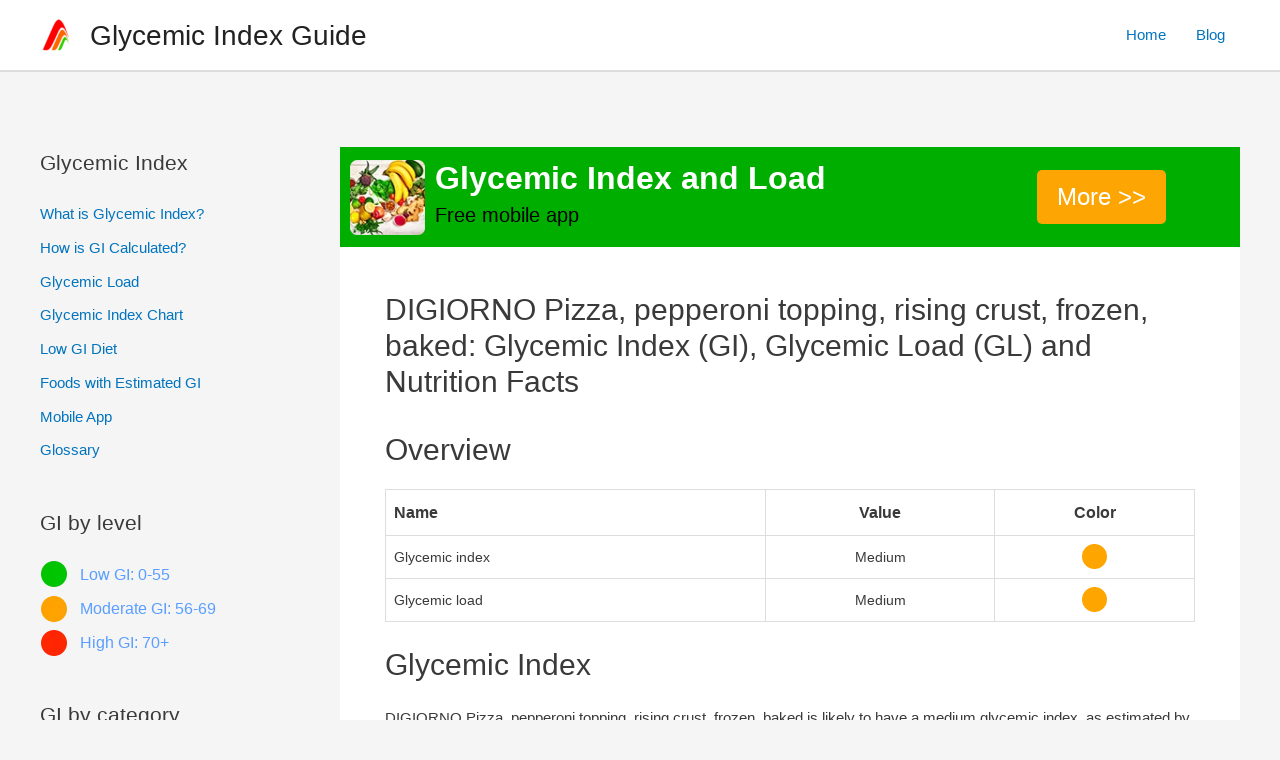

--- FILE ---
content_type: text/html; charset=UTF-8
request_url: https://glycemic-index.net/digiorno-pizza-pepperoni-topping-rising-crust-frozen-baked/
body_size: 19147
content:
<!DOCTYPE html>
<html lang="en-US">
<head>
<meta charset="UTF-8">
<meta name="viewport" content="width=device-width, initial-scale=1">
<link rel="profile" href="https://gmpg.org/xfn/11">

<meta name='robots' content='index, follow, max-image-preview:large, max-snippet:-1, max-video-preview:-1' />
	<style>img:is([sizes="auto" i], [sizes^="auto," i]) { contain-intrinsic-size: 3000px 1500px }</style>
	<link rel="preload" as="image" href="/wp-content/uploads/2023/02/mobile_banner.webp">
	<!-- This site is optimized with the Yoast SEO plugin v21.7 - https://yoast.com/wordpress/plugins/seo/ -->
	<title>DIGIORNO Pizza, pepperoni topping, rising crust, frozen, baked: Glycemic index, Glycemic Load and Nutrition facts</title>
	<meta name="description" content="Looking for glycemic index (GI) and glycemic load (GL) of digiorno pizza, pepperoni topping, rising crust, frozen, baked? Look no more! 1000+ foods in the database." />
	<link rel="canonical" href="https://glycemic-index.net/digiorno-pizza-pepperoni-topping-rising-crust-frozen-baked/" />
	<meta property="og:locale" content="en_US" />
	<meta property="og:type" content="article" />
	<meta property="og:title" content="DIGIORNO Pizza, pepperoni topping, rising crust, frozen, baked: Glycemic index, Glycemic Load and Nutrition facts" />
	<meta property="og:description" content="Looking for glycemic index (GI) and glycemic load (GL) of digiorno pizza, pepperoni topping, rising crust, frozen, baked? Look no more! 1000+ foods in the database." />
	<meta property="og:url" content="https://glycemic-index.net/digiorno-pizza-pepperoni-topping-rising-crust-frozen-baked/" />
	<meta property="og:site_name" content="Glycemic Index Guide" />
	<meta property="article:published_time" content="2023-05-17T08:17:47+00:00" />
	<meta name="author" content="admin" />
	<meta name="twitter:card" content="summary_large_image" />
	<script type="application/ld+json" class="yoast-schema-graph">{"@context":"https://schema.org","@graph":[{"@type":"Article","@id":"https://glycemic-index.net/digiorno-pizza-pepperoni-topping-rising-crust-frozen-baked/#article","isPartOf":{"@id":"https://glycemic-index.net/digiorno-pizza-pepperoni-topping-rising-crust-frozen-baked/"},"author":{"name":"admin","@id":"https://glycemic-index.net/#/schema/person/18fffe64d50e669d9dbea90ddcb67f1a"},"headline":"DIGIORNO Pizza, pepperoni topping, rising crust, frozen, baked: Glycemic Index (GI), Glycemic Load (GL) and Nutrition Facts","datePublished":"2023-05-17T08:17:47+00:00","dateModified":"2023-05-17T08:17:47+00:00","mainEntityOfPage":{"@id":"https://glycemic-index.net/digiorno-pizza-pepperoni-topping-rising-crust-frozen-baked/"},"wordCount":292,"publisher":{"@id":"https://glycemic-index.net/#organization"},"articleSection":["Estimated Foods","Fast Foods"],"inLanguage":"en-US"},{"@type":"WebPage","@id":"https://glycemic-index.net/digiorno-pizza-pepperoni-topping-rising-crust-frozen-baked/","url":"https://glycemic-index.net/digiorno-pizza-pepperoni-topping-rising-crust-frozen-baked/","name":"DIGIORNO Pizza, pepperoni topping, rising crust, frozen, baked: Glycemic index, Glycemic Load and Nutrition facts","isPartOf":{"@id":"https://glycemic-index.net/#website"},"datePublished":"2023-05-17T08:17:47+00:00","dateModified":"2023-05-17T08:17:47+00:00","description":"Looking for glycemic index (GI) and glycemic load (GL) of digiorno pizza, pepperoni topping, rising crust, frozen, baked? Look no more! 1000+ foods in the database.","breadcrumb":{"@id":"https://glycemic-index.net/digiorno-pizza-pepperoni-topping-rising-crust-frozen-baked/#breadcrumb"},"inLanguage":"en-US","potentialAction":[{"@type":"ReadAction","target":["https://glycemic-index.net/digiorno-pizza-pepperoni-topping-rising-crust-frozen-baked/"]}]},{"@type":"BreadcrumbList","@id":"https://glycemic-index.net/digiorno-pizza-pepperoni-topping-rising-crust-frozen-baked/#breadcrumb","itemListElement":[{"@type":"ListItem","position":1,"name":"Glycemic Index Guide","item":"https://glycemic-index.net/"},{"@type":"ListItem","position":2,"name":"DIGIORNO Pizza, pepperoni topping, rising crust, frozen, baked: Glycemic Index (GI), Glycemic Load (GL) and Nutrition Facts"}]},{"@type":"WebSite","@id":"https://glycemic-index.net/#website","url":"https://glycemic-index.net/","name":"Glycemic Index Guide","description":"Here you will find all you need about Glycemic Index and Glycemic Load","publisher":{"@id":"https://glycemic-index.net/#organization"},"potentialAction":[{"@type":"SearchAction","target":{"@type":"EntryPoint","urlTemplate":"https://glycemic-index.net/?s={search_term_string}"},"query-input":"required name=search_term_string"}],"inLanguage":"en-US"},{"@type":"Organization","@id":"https://glycemic-index.net/#organization","name":"Glycemic Index Guide","url":"https://glycemic-index.net/","logo":{"@type":"ImageObject","inLanguage":"en-US","@id":"https://glycemic-index.net/#/schema/logo/image/","url":"https://glycemic-index.net/wp-content/uploads/2023/01/cropped-logo_512-1-1.png","contentUrl":"https://glycemic-index.net/wp-content/uploads/2023/01/cropped-logo_512-1-1.png","width":403,"height":392,"caption":"Glycemic Index Guide"},"image":{"@id":"https://glycemic-index.net/#/schema/logo/image/"}},{"@type":"Person","@id":"https://glycemic-index.net/#/schema/person/18fffe64d50e669d9dbea90ddcb67f1a","name":"admin"}]}</script>
	<!-- / Yoast SEO plugin. -->


<link rel='dns-prefetch' href='//www.googletagmanager.com' />
<script>
window._wpemojiSettings = {"baseUrl":"https:\/\/s.w.org\/images\/core\/emoji\/15.0.3\/72x72\/","ext":".png","svgUrl":"https:\/\/s.w.org\/images\/core\/emoji\/15.0.3\/svg\/","svgExt":".svg","source":{"concatemoji":"https:\/\/glycemic-index.net\/wp-includes\/js\/wp-emoji-release.min.js?ver=6.7.4"}};
/*! This file is auto-generated */
!function(i,n){var o,s,e;function c(e){try{var t={supportTests:e,timestamp:(new Date).valueOf()};sessionStorage.setItem(o,JSON.stringify(t))}catch(e){}}function p(e,t,n){e.clearRect(0,0,e.canvas.width,e.canvas.height),e.fillText(t,0,0);var t=new Uint32Array(e.getImageData(0,0,e.canvas.width,e.canvas.height).data),r=(e.clearRect(0,0,e.canvas.width,e.canvas.height),e.fillText(n,0,0),new Uint32Array(e.getImageData(0,0,e.canvas.width,e.canvas.height).data));return t.every(function(e,t){return e===r[t]})}function u(e,t,n){switch(t){case"flag":return n(e,"\ud83c\udff3\ufe0f\u200d\u26a7\ufe0f","\ud83c\udff3\ufe0f\u200b\u26a7\ufe0f")?!1:!n(e,"\ud83c\uddfa\ud83c\uddf3","\ud83c\uddfa\u200b\ud83c\uddf3")&&!n(e,"\ud83c\udff4\udb40\udc67\udb40\udc62\udb40\udc65\udb40\udc6e\udb40\udc67\udb40\udc7f","\ud83c\udff4\u200b\udb40\udc67\u200b\udb40\udc62\u200b\udb40\udc65\u200b\udb40\udc6e\u200b\udb40\udc67\u200b\udb40\udc7f");case"emoji":return!n(e,"\ud83d\udc26\u200d\u2b1b","\ud83d\udc26\u200b\u2b1b")}return!1}function f(e,t,n){var r="undefined"!=typeof WorkerGlobalScope&&self instanceof WorkerGlobalScope?new OffscreenCanvas(300,150):i.createElement("canvas"),a=r.getContext("2d",{willReadFrequently:!0}),o=(a.textBaseline="top",a.font="600 32px Arial",{});return e.forEach(function(e){o[e]=t(a,e,n)}),o}function t(e){var t=i.createElement("script");t.src=e,t.defer=!0,i.head.appendChild(t)}"undefined"!=typeof Promise&&(o="wpEmojiSettingsSupports",s=["flag","emoji"],n.supports={everything:!0,everythingExceptFlag:!0},e=new Promise(function(e){i.addEventListener("DOMContentLoaded",e,{once:!0})}),new Promise(function(t){var n=function(){try{var e=JSON.parse(sessionStorage.getItem(o));if("object"==typeof e&&"number"==typeof e.timestamp&&(new Date).valueOf()<e.timestamp+604800&&"object"==typeof e.supportTests)return e.supportTests}catch(e){}return null}();if(!n){if("undefined"!=typeof Worker&&"undefined"!=typeof OffscreenCanvas&&"undefined"!=typeof URL&&URL.createObjectURL&&"undefined"!=typeof Blob)try{var e="postMessage("+f.toString()+"("+[JSON.stringify(s),u.toString(),p.toString()].join(",")+"));",r=new Blob([e],{type:"text/javascript"}),a=new Worker(URL.createObjectURL(r),{name:"wpTestEmojiSupports"});return void(a.onmessage=function(e){c(n=e.data),a.terminate(),t(n)})}catch(e){}c(n=f(s,u,p))}t(n)}).then(function(e){for(var t in e)n.supports[t]=e[t],n.supports.everything=n.supports.everything&&n.supports[t],"flag"!==t&&(n.supports.everythingExceptFlag=n.supports.everythingExceptFlag&&n.supports[t]);n.supports.everythingExceptFlag=n.supports.everythingExceptFlag&&!n.supports.flag,n.DOMReady=!1,n.readyCallback=function(){n.DOMReady=!0}}).then(function(){return e}).then(function(){var e;n.supports.everything||(n.readyCallback(),(e=n.source||{}).concatemoji?t(e.concatemoji):e.wpemoji&&e.twemoji&&(t(e.twemoji),t(e.wpemoji)))}))}((window,document),window._wpemojiSettings);
</script>
<!-- glycemic-index.net is managing ads with Advanced Ads 1.56.1 – https://wpadvancedads.com/ --><script id="glyce-ready">
			window.advanced_ads_ready=function(e,a){a=a||"complete";var d=function(e){return"interactive"===a?"loading"!==e:"complete"===e};d(document.readyState)?e():document.addEventListener("readystatechange",(function(a){d(a.target.readyState)&&e()}),{once:"interactive"===a})},window.advanced_ads_ready_queue=window.advanced_ads_ready_queue||[];		</script>
		<link rel='stylesheet' id='astra-theme-css-css' href='https://glycemic-index.net/wp-content/themes/astra/assets/css/minified/frontend.min.css?ver=4.1.3' media='all' />
<style id='astra-theme-css-inline-css'>
.ast-no-sidebar .entry-content .alignfull {margin-left: calc( -50vw + 50%);margin-right: calc( -50vw + 50%);max-width: 100vw;width: 100vw;}.ast-no-sidebar .entry-content .alignwide {margin-left: calc(-41vw + 50%);margin-right: calc(-41vw + 50%);max-width: unset;width: unset;}.ast-no-sidebar .entry-content .alignfull .alignfull,.ast-no-sidebar .entry-content .alignfull .alignwide,.ast-no-sidebar .entry-content .alignwide .alignfull,.ast-no-sidebar .entry-content .alignwide .alignwide,.ast-no-sidebar .entry-content .wp-block-column .alignfull,.ast-no-sidebar .entry-content .wp-block-column .alignwide{width: 100%;margin-left: auto;margin-right: auto;}.wp-block-gallery,.blocks-gallery-grid {margin: 0;}.wp-block-separator {max-width: 100px;}.wp-block-separator.is-style-wide,.wp-block-separator.is-style-dots {max-width: none;}.entry-content .has-2-columns .wp-block-column:first-child {padding-right: 10px;}.entry-content .has-2-columns .wp-block-column:last-child {padding-left: 10px;}@media (max-width: 782px) {.entry-content .wp-block-columns .wp-block-column {flex-basis: 100%;}.entry-content .has-2-columns .wp-block-column:first-child {padding-right: 0;}.entry-content .has-2-columns .wp-block-column:last-child {padding-left: 0;}}body .entry-content .wp-block-latest-posts {margin-left: 0;}body .entry-content .wp-block-latest-posts li {list-style: none;}.ast-no-sidebar .ast-container .entry-content .wp-block-latest-posts {margin-left: 0;}.ast-header-break-point .entry-content .alignwide {margin-left: auto;margin-right: auto;}.entry-content .blocks-gallery-item img {margin-bottom: auto;}.wp-block-pullquote {border-top: 4px solid #555d66;border-bottom: 4px solid #555d66;color: #40464d;}:root{--ast-container-default-xlg-padding:6.67em;--ast-container-default-lg-padding:5.67em;--ast-container-default-slg-padding:4.34em;--ast-container-default-md-padding:3.34em;--ast-container-default-sm-padding:6.67em;--ast-container-default-xs-padding:2.4em;--ast-container-default-xxs-padding:1.4em;--ast-code-block-background:#EEEEEE;--ast-comment-inputs-background:#FAFAFA;}html{font-size:93.75%;}a,.page-title{color:#0274be;}a:hover,a:focus{color:#3a3a3a;}body,button,input,select,textarea,.ast-button,.ast-custom-button{font-family:-apple-system,BlinkMacSystemFont,Segoe UI,Roboto,Oxygen-Sans,Ubuntu,Cantarell,Helvetica Neue,sans-serif;font-weight:inherit;font-size:15px;font-size:1rem;}blockquote{color:#000000;}.site-title{font-size:28px;font-size:1.8666666666667rem;display:block;}header .custom-logo-link img{max-width:35px;}.astra-logo-svg{width:35px;}.site-header .site-description{font-size:15px;font-size:1rem;display:none;}.entry-title{font-size:40px;font-size:2.6666666666667rem;}h1,.entry-content h1{font-size:40px;font-size:2.6666666666667rem;}h2,.entry-content h2{font-size:30px;font-size:2rem;}h3,.entry-content h3{font-size:25px;font-size:1.6666666666667rem;}h4,.entry-content h4{font-size:20px;font-size:1.3333333333333rem;line-height:1.2em;}h5,.entry-content h5{font-size:18px;font-size:1.2rem;line-height:1.2em;}h6,.entry-content h6{font-size:15px;font-size:1rem;line-height:1.25em;}::selection{background-color:#378bc3;color:#ffffff;}body,h1,.entry-title a,.entry-content h1,h2,.entry-content h2,h3,.entry-content h3,h4,.entry-content h4,h5,.entry-content h5,h6,.entry-content h6{color:#3a3a3a;}.tagcloud a:hover,.tagcloud a:focus,.tagcloud a.current-item{color:#ffffff;border-color:#0274be;background-color:#0274be;}input:focus,input[type="text"]:focus,input[type="email"]:focus,input[type="url"]:focus,input[type="password"]:focus,input[type="reset"]:focus,input[type="search"]:focus,textarea:focus{border-color:#0274be;}input[type="radio"]:checked,input[type=reset],input[type="checkbox"]:checked,input[type="checkbox"]:hover:checked,input[type="checkbox"]:focus:checked,input[type=range]::-webkit-slider-thumb{border-color:#0274be;background-color:#0274be;box-shadow:none;}.site-footer a:hover + .post-count,.site-footer a:focus + .post-count{background:#0274be;border-color:#0274be;}.single .nav-links .nav-previous,.single .nav-links .nav-next{color:#0274be;}.entry-meta,.entry-meta *{line-height:1.45;color:#0274be;}.entry-meta a:hover,.entry-meta a:hover *,.entry-meta a:focus,.entry-meta a:focus *,.page-links > .page-link,.page-links .page-link:hover,.post-navigation a:hover{color:#3a3a3a;}#cat option,.secondary .calendar_wrap thead a,.secondary .calendar_wrap thead a:visited{color:#0274be;}.secondary .calendar_wrap #today,.ast-progress-val span{background:#0274be;}.secondary a:hover + .post-count,.secondary a:focus + .post-count{background:#0274be;border-color:#0274be;}.calendar_wrap #today > a{color:#ffffff;}.page-links .page-link,.single .post-navigation a{color:#0274be;}.widget-title{font-size:21px;font-size:1.4rem;color:#3a3a3a;}#secondary,#secondary button,#secondary input,#secondary select,#secondary textarea{font-size:15px;font-size:1rem;}a:focus-visible,.ast-menu-toggle:focus-visible,.site .skip-link:focus-visible,.wp-block-loginout input:focus-visible,.wp-block-search.wp-block-search__button-inside .wp-block-search__inside-wrapper,.ast-header-navigation-arrow:focus-visible{outline-style:dotted;outline-color:inherit;outline-width:thin;border-color:transparent;}input:focus,input[type="text"]:focus,input[type="email"]:focus,input[type="url"]:focus,input[type="password"]:focus,input[type="reset"]:focus,input[type="search"]:focus,textarea:focus,.wp-block-search__input:focus,[data-section="section-header-mobile-trigger"] .ast-button-wrap .ast-mobile-menu-trigger-minimal:focus,.ast-mobile-popup-drawer.active .menu-toggle-close:focus,.woocommerce-ordering select.orderby:focus,#ast-scroll-top:focus,.woocommerce a.add_to_cart_button:focus,.woocommerce .button.single_add_to_cart_button:focus{border-style:dotted;border-color:inherit;border-width:thin;outline-color:transparent;}.ast-logo-title-inline .site-logo-img{padding-right:1em;}.site-logo-img img{ transition:all 0.2s linear;}#secondary {margin: 4em 0 2.5em;word-break: break-word;line-height: 2;}#secondary li {margin-bottom: 0.25em;}#secondary li:last-child {margin-bottom: 0;}@media (max-width: 768px) {.js_active .ast-plain-container.ast-single-post #secondary {margin-top: 1.5em;}}.ast-separate-container.ast-two-container #secondary .widget {background-color: #fff;padding: 2em;margin-bottom: 2em;}@media (min-width: 993px) {.ast-left-sidebar #secondary {padding-right: 60px;}.ast-right-sidebar #secondary {padding-left: 60px;}}@media (max-width: 993px) {.ast-right-sidebar #secondary {padding-left: 30px;}.ast-left-sidebar #secondary {padding-right: 30px;}}@media (max-width:921px){#ast-desktop-header{display:none;}}@media (min-width:921px){#ast-mobile-header{display:none;}}.wp-block-buttons.aligncenter{justify-content:center;}@media (min-width:1200px){.ast-separate-container.ast-right-sidebar .entry-content .wp-block-image.alignfull,.ast-separate-container.ast-left-sidebar .entry-content .wp-block-image.alignfull,.ast-separate-container.ast-right-sidebar .entry-content .wp-block-cover.alignfull,.ast-separate-container.ast-left-sidebar .entry-content .wp-block-cover.alignfull{margin-left:-6.67em;margin-right:-6.67em;max-width:unset;width:unset;}.ast-separate-container.ast-right-sidebar .entry-content .wp-block-image.alignwide,.ast-separate-container.ast-left-sidebar .entry-content .wp-block-image.alignwide,.ast-separate-container.ast-right-sidebar .entry-content .wp-block-cover.alignwide,.ast-separate-container.ast-left-sidebar .entry-content .wp-block-cover.alignwide{margin-left:-20px;margin-right:-20px;max-width:unset;width:unset;}}@media (min-width:1200px){.wp-block-group .has-background{padding:20px;}}.wp-block-image.aligncenter{margin-left:auto;margin-right:auto;}.wp-block-table.aligncenter{margin-left:auto;margin-right:auto;}@media (max-width:921px){.ast-separate-container #primary,.ast-separate-container #secondary{padding:1.5em 0;}#primary,#secondary{padding:1.5em 0;margin:0;}.ast-left-sidebar #content > .ast-container{display:flex;flex-direction:column-reverse;width:100%;}.ast-separate-container .ast-article-post,.ast-separate-container .ast-article-single{padding:1.5em 2.14em;}.ast-author-box img.avatar{margin:20px 0 0 0;}}@media (max-width:921px){#secondary.secondary{padding-top:0;}.ast-separate-container.ast-right-sidebar #secondary{padding-left:1em;padding-right:1em;}.ast-separate-container.ast-two-container #secondary{padding-left:0;padding-right:0;}.ast-page-builder-template .entry-header #secondary,.ast-page-builder-template #secondary{margin-top:1.5em;}}@media (max-width:921px){.ast-right-sidebar #primary{padding-right:0;}.ast-page-builder-template.ast-left-sidebar #secondary,.ast-page-builder-template.ast-right-sidebar #secondary{padding-right:20px;padding-left:20px;}.ast-right-sidebar #secondary,.ast-left-sidebar #primary{padding-left:0;}.ast-left-sidebar #secondary{padding-right:0;}}@media (min-width:922px){.ast-separate-container.ast-right-sidebar #primary,.ast-separate-container.ast-left-sidebar #primary{border:0;}.search-no-results.ast-separate-container #primary{margin-bottom:4em;}}@media (min-width:922px){.ast-right-sidebar #primary{border-right:1px solid var(--ast-border-color);}.ast-left-sidebar #primary{border-left:1px solid var(--ast-border-color);}.ast-right-sidebar #secondary{border-left:1px solid var(--ast-border-color);margin-left:-1px;}.ast-left-sidebar #secondary{border-right:1px solid var(--ast-border-color);margin-right:-1px;}.ast-separate-container.ast-two-container.ast-right-sidebar #secondary{padding-left:30px;padding-right:0;}.ast-separate-container.ast-two-container.ast-left-sidebar #secondary{padding-right:30px;padding-left:0;}.ast-separate-container.ast-right-sidebar #secondary,.ast-separate-container.ast-left-sidebar #secondary{border:0;margin-left:auto;margin-right:auto;}.ast-separate-container.ast-two-container #secondary .widget:last-child{margin-bottom:0;}}.wp-block-button .wp-block-button__link{color:#ffffff;}.wp-block-button .wp-block-button__link:hover,.wp-block-button .wp-block-button__link:focus{color:#ffffff;background-color:#3a3a3a;border-color:#3a3a3a;}.elementor-widget-heading h4.elementor-heading-title{line-height:1.2em;}.elementor-widget-heading h5.elementor-heading-title{line-height:1.2em;}.elementor-widget-heading h6.elementor-heading-title{line-height:1.25em;}.wp-block-button .wp-block-button__link{border-top-width:0;border-right-width:0;border-left-width:0;border-bottom-width:0;border-color:#378bc3;background-color:#378bc3;color:#ffffff;font-family:inherit;font-weight:inherit;line-height:1em;border-top-left-radius:2px;border-top-right-radius:2px;border-bottom-right-radius:2px;border-bottom-left-radius:2px;padding-top:10px;padding-right:40px;padding-bottom:10px;padding-left:40px;}.menu-toggle,button,.ast-button,.ast-custom-button,.button,input#submit,input[type="button"],input[type="submit"],input[type="reset"]{border-style:solid;border-top-width:0;border-right-width:0;border-left-width:0;border-bottom-width:0;color:#ffffff;border-color:#378bc3;background-color:#378bc3;padding-top:10px;padding-right:40px;padding-bottom:10px;padding-left:40px;font-family:inherit;font-weight:inherit;line-height:1em;border-top-left-radius:2px;border-top-right-radius:2px;border-bottom-right-radius:2px;border-bottom-left-radius:2px;}button:focus,.menu-toggle:hover,button:hover,.ast-button:hover,.ast-custom-button:hover .button:hover,.ast-custom-button:hover ,input[type=reset]:hover,input[type=reset]:focus,input#submit:hover,input#submit:focus,input[type="button"]:hover,input[type="button"]:focus,input[type="submit"]:hover,input[type="submit"]:focus{color:#ffffff;background-color:#3a3a3a;border-color:#3a3a3a;}@media (max-width:921px){.ast-mobile-header-stack .main-header-bar .ast-search-menu-icon{display:inline-block;}.ast-header-break-point.ast-header-custom-item-outside .ast-mobile-header-stack .main-header-bar .ast-search-icon{margin:0;}.ast-comment-avatar-wrap img{max-width:2.5em;}.ast-separate-container .ast-comment-list li.depth-1{padding:1.5em 2.14em;}.ast-separate-container .comment-respond{padding:2em 2.14em;}.ast-comment-meta{padding:0 1.8888em 1.3333em;}}@media (min-width:544px){.ast-container{max-width:100%;}}@media (max-width:544px){.ast-separate-container .ast-article-post,.ast-separate-container .ast-article-single,.ast-separate-container .comments-title,.ast-separate-container .ast-archive-description{padding:1.5em 1em;}.ast-separate-container #content .ast-container{padding-left:0.54em;padding-right:0.54em;}.ast-separate-container .ast-comment-list li.depth-1{padding:1.5em 1em;margin-bottom:1.5em;}.ast-separate-container .ast-comment-list .bypostauthor{padding:.5em;}.ast-search-menu-icon.ast-dropdown-active .search-field{width:170px;}.ast-separate-container #secondary{padding-top:0;}.ast-separate-container.ast-two-container #secondary .widget{margin-bottom:1.5em;padding-left:1em;padding-right:1em;}}.ast-no-sidebar.ast-separate-container .entry-content .alignfull {margin-left: -6.67em;margin-right: -6.67em;width: auto;}@media (max-width: 1200px) {.ast-no-sidebar.ast-separate-container .entry-content .alignfull {margin-left: -2.4em;margin-right: -2.4em;}}@media (max-width: 768px) {.ast-no-sidebar.ast-separate-container .entry-content .alignfull {margin-left: -2.14em;margin-right: -2.14em;}}@media (max-width: 544px) {.ast-no-sidebar.ast-separate-container .entry-content .alignfull {margin-left: -1em;margin-right: -1em;}}.ast-no-sidebar.ast-separate-container .entry-content .alignwide {margin-left: -20px;margin-right: -20px;}.ast-no-sidebar.ast-separate-container .entry-content .wp-block-column .alignfull,.ast-no-sidebar.ast-separate-container .entry-content .wp-block-column .alignwide {margin-left: auto;margin-right: auto;width: 100%;}@media (max-width:921px){.widget-title{font-size:22px;font-size:1.375rem;}body,button,input,select,textarea,.ast-button,.ast-custom-button{font-size:16px;font-size:1.0666666666667rem;}#secondary,#secondary button,#secondary input,#secondary select,#secondary textarea{font-size:16px;font-size:1.0666666666667rem;}.site-title{display:block;}.site-header .site-description{display:none;}.entry-title{font-size:30px;}h1,.entry-content h1{font-size:30px;}h2,.entry-content h2{font-size:25px;}h3,.entry-content h3{font-size:20px;}.astra-logo-svg{width:35px;}header .custom-logo-link img,.ast-header-break-point .site-logo-img .custom-mobile-logo-link img{max-width:35px;}}@media (max-width:544px){.site-title{display:block;}.site-header .site-description{display:none;}.entry-title{font-size:30px;}h1,.entry-content h1{font-size:30px;}h2,.entry-content h2{font-size:25px;}h3,.entry-content h3{font-size:20px;}header .custom-logo-link img,.ast-header-break-point .site-branding img,.ast-header-break-point .custom-logo-link img{max-width:35px;}.astra-logo-svg{width:35px;}.ast-header-break-point .site-logo-img .custom-mobile-logo-link img{max-width:35px;}}@media (max-width:544px){html{font-size:85.5%;}}@media (min-width:922px){.ast-container{max-width:1240px;}}@font-face {font-family: "Astra";src: url(https://glycemic-index.net/wp-content/themes/astra/assets/fonts/astra.woff) format("woff"),url(https://glycemic-index.net/wp-content/themes/astra/assets/fonts/astra.ttf) format("truetype"),url(https://glycemic-index.net/wp-content/themes/astra/assets/fonts/astra.svg#astra) format("svg");font-weight: normal;font-style: normal;font-display: fallback;}@media (min-width:922px){.main-header-menu .sub-menu .menu-item.ast-left-align-sub-menu:hover > .sub-menu,.main-header-menu .sub-menu .menu-item.ast-left-align-sub-menu.focus > .sub-menu{margin-left:-0px;}}.astra-icon-down_arrow::after {content: "\e900";font-family: Astra;}.astra-icon-close::after {content: "\e5cd";font-family: Astra;}.astra-icon-drag_handle::after {content: "\e25d";font-family: Astra;}.astra-icon-format_align_justify::after {content: "\e235";font-family: Astra;}.astra-icon-menu::after {content: "\e5d2";font-family: Astra;}.astra-icon-reorder::after {content: "\e8fe";font-family: Astra;}.astra-icon-search::after {content: "\e8b6";font-family: Astra;}.astra-icon-zoom_in::after {content: "\e56b";font-family: Astra;}.astra-icon-check-circle::after {content: "\e901";font-family: Astra;}.astra-icon-shopping-cart::after {content: "\f07a";font-family: Astra;}.astra-icon-shopping-bag::after {content: "\f290";font-family: Astra;}.astra-icon-shopping-basket::after {content: "\f291";font-family: Astra;}.astra-icon-circle-o::after {content: "\e903";font-family: Astra;}.astra-icon-certificate::after {content: "\e902";font-family: Astra;}blockquote {padding: 1.2em;}:root .has-ast-global-color-0-color{color:var(--ast-global-color-0);}:root .has-ast-global-color-0-background-color{background-color:var(--ast-global-color-0);}:root .wp-block-button .has-ast-global-color-0-color{color:var(--ast-global-color-0);}:root .wp-block-button .has-ast-global-color-0-background-color{background-color:var(--ast-global-color-0);}:root .has-ast-global-color-1-color{color:var(--ast-global-color-1);}:root .has-ast-global-color-1-background-color{background-color:var(--ast-global-color-1);}:root .wp-block-button .has-ast-global-color-1-color{color:var(--ast-global-color-1);}:root .wp-block-button .has-ast-global-color-1-background-color{background-color:var(--ast-global-color-1);}:root .has-ast-global-color-2-color{color:var(--ast-global-color-2);}:root .has-ast-global-color-2-background-color{background-color:var(--ast-global-color-2);}:root .wp-block-button .has-ast-global-color-2-color{color:var(--ast-global-color-2);}:root .wp-block-button .has-ast-global-color-2-background-color{background-color:var(--ast-global-color-2);}:root .has-ast-global-color-3-color{color:var(--ast-global-color-3);}:root .has-ast-global-color-3-background-color{background-color:var(--ast-global-color-3);}:root .wp-block-button .has-ast-global-color-3-color{color:var(--ast-global-color-3);}:root .wp-block-button .has-ast-global-color-3-background-color{background-color:var(--ast-global-color-3);}:root .has-ast-global-color-4-color{color:var(--ast-global-color-4);}:root .has-ast-global-color-4-background-color{background-color:var(--ast-global-color-4);}:root .wp-block-button .has-ast-global-color-4-color{color:var(--ast-global-color-4);}:root .wp-block-button .has-ast-global-color-4-background-color{background-color:var(--ast-global-color-4);}:root .has-ast-global-color-5-color{color:var(--ast-global-color-5);}:root .has-ast-global-color-5-background-color{background-color:var(--ast-global-color-5);}:root .wp-block-button .has-ast-global-color-5-color{color:var(--ast-global-color-5);}:root .wp-block-button .has-ast-global-color-5-background-color{background-color:var(--ast-global-color-5);}:root .has-ast-global-color-6-color{color:var(--ast-global-color-6);}:root .has-ast-global-color-6-background-color{background-color:var(--ast-global-color-6);}:root .wp-block-button .has-ast-global-color-6-color{color:var(--ast-global-color-6);}:root .wp-block-button .has-ast-global-color-6-background-color{background-color:var(--ast-global-color-6);}:root .has-ast-global-color-7-color{color:var(--ast-global-color-7);}:root .has-ast-global-color-7-background-color{background-color:var(--ast-global-color-7);}:root .wp-block-button .has-ast-global-color-7-color{color:var(--ast-global-color-7);}:root .wp-block-button .has-ast-global-color-7-background-color{background-color:var(--ast-global-color-7);}:root .has-ast-global-color-8-color{color:var(--ast-global-color-8);}:root .has-ast-global-color-8-background-color{background-color:var(--ast-global-color-8);}:root .wp-block-button .has-ast-global-color-8-color{color:var(--ast-global-color-8);}:root .wp-block-button .has-ast-global-color-8-background-color{background-color:var(--ast-global-color-8);}:root{--ast-global-color-0:#0170B9;--ast-global-color-1:#3a3a3a;--ast-global-color-2:#3a3a3a;--ast-global-color-3:#4B4F58;--ast-global-color-4:#F5F5F5;--ast-global-color-5:#FFFFFF;--ast-global-color-6:#E5E5E5;--ast-global-color-7:#424242;--ast-global-color-8:#000000;}:root {--ast-border-color : #dddddd;}.ast-single-entry-banner {-js-display: flex;display: flex;flex-direction: column;justify-content: center;text-align: center;position: relative;background: #eeeeee;}.ast-single-entry-banner[data-banner-layout="layout-1"] {max-width: 1200px;background: inherit;padding: 20px 0;}.ast-single-entry-banner[data-banner-width-type="custom"] {margin: 0 auto;width: 100%;}.ast-single-entry-banner + .site-content .entry-header {margin-bottom: 0;}header.entry-header .entry-title{font-size:30px;font-size:2rem;}header.entry-header > *:not(:last-child){margin-bottom:10px;}.ast-archive-entry-banner {-js-display: flex;display: flex;flex-direction: column;justify-content: center;text-align: center;position: relative;background: #eeeeee;}.ast-archive-entry-banner[data-banner-width-type="custom"] {margin: 0 auto;width: 100%;}.ast-archive-entry-banner[data-banner-layout="layout-1"] {background: inherit;padding: 20px 0;text-align: left;}body.archive .ast-archive-description{max-width:1200px;width:100%;text-align:left;padding-top:3em;padding-right:3em;padding-bottom:3em;padding-left:3em;}body.archive .ast-archive-description .ast-archive-title,body.archive .ast-archive-description .ast-archive-title *{font-size:40px;font-size:2.6666666666667rem;}body.archive .ast-archive-description > *:not(:last-child){margin-bottom:10px;}@media (max-width:921px){body.archive .ast-archive-description{text-align:left;}}@media (max-width:544px){body.archive .ast-archive-description{text-align:left;}}.ast-breadcrumbs .trail-browse,.ast-breadcrumbs .trail-items,.ast-breadcrumbs .trail-items li{display:inline-block;margin:0;padding:0;border:none;background:inherit;text-indent:0;}.ast-breadcrumbs .trail-browse{font-size:inherit;font-style:inherit;font-weight:inherit;color:inherit;}.ast-breadcrumbs .trail-items{list-style:none;}.trail-items li::after{padding:0 0.3em;content:"\00bb";}.trail-items li:last-of-type::after{display:none;}.trail-items li::after{content:"\00bb";}.ast-breadcrumbs-wrapper #ast-breadcrumbs-yoast,.ast-breadcrumbs-wrapper .breadcrumbs,.ast-breadcrumbs-wrapper .rank-math-breadcrumb,.ast-breadcrumbs-inner nav{padding-top:0px;padding-right:0px;padding-bottom:10px;padding-left:0px;}.ast-breadcrumbs-wrapper{text-align:left;}.ast-default-menu-enable.ast-main-header-nav-open.ast-header-break-point .main-header-bar.ast-header-breadcrumb,.ast-main-header-nav-open .main-header-bar.ast-header-breadcrumb{padding-top:1em;padding-bottom:1em;}.ast-header-break-point .main-header-bar.ast-header-breadcrumb{border-bottom-width:1px;border-bottom-color:#eaeaea;border-bottom-style:solid;}.ast-breadcrumbs-wrapper{line-height:1.4;}.ast-breadcrumbs-wrapper .rank-math-breadcrumb p{margin-bottom:0px;}.ast-breadcrumbs-wrapper{display:block;width:100%;}@media (max-width:921px){.ast-builder-grid-row-container.ast-builder-grid-row-tablet-3-firstrow .ast-builder-grid-row > *:first-child,.ast-builder-grid-row-container.ast-builder-grid-row-tablet-3-lastrow .ast-builder-grid-row > *:last-child{grid-column:1 / -1;}}@media (max-width:544px){.ast-builder-grid-row-container.ast-builder-grid-row-mobile-3-firstrow .ast-builder-grid-row > *:first-child,.ast-builder-grid-row-container.ast-builder-grid-row-mobile-3-lastrow .ast-builder-grid-row > *:last-child{grid-column:1 / -1;}}.ast-builder-layout-element[data-section="title_tagline"]{display:flex;}@media (max-width:921px){.ast-header-break-point .ast-builder-layout-element[data-section="title_tagline"]{display:flex;}}@media (max-width:544px){.ast-header-break-point .ast-builder-layout-element[data-section="title_tagline"]{display:flex;}}.ast-builder-menu-1{font-family:inherit;font-weight:inherit;}.ast-builder-menu-1 .sub-menu,.ast-builder-menu-1 .inline-on-mobile .sub-menu{border-top-width:0;border-bottom-width:0;border-right-width:0;border-left-width:0;border-color:#378bc3;border-style:solid;}.ast-builder-menu-1 .main-header-menu > .menu-item > .sub-menu,.ast-builder-menu-1 .main-header-menu > .menu-item > .astra-full-megamenu-wrapper{margin-top:0;}.ast-desktop .ast-builder-menu-1 .main-header-menu > .menu-item > .sub-menu:before,.ast-desktop .ast-builder-menu-1 .main-header-menu > .menu-item > .astra-full-megamenu-wrapper:before{height:calc( 0px + 5px );}.ast-desktop .ast-builder-menu-1 .menu-item .sub-menu .menu-link{border-style:none;}@media (max-width:921px){.ast-header-break-point .ast-builder-menu-1 .menu-item.menu-item-has-children > .ast-menu-toggle{top:0;}.ast-builder-menu-1 .menu-item-has-children > .menu-link:after{content:unset;}.ast-builder-menu-1 .main-header-menu > .menu-item > .sub-menu,.ast-builder-menu-1 .main-header-menu > .menu-item > .astra-full-megamenu-wrapper{margin-top:0;}}@media (max-width:544px){.ast-header-break-point .ast-builder-menu-1 .menu-item.menu-item-has-children > .ast-menu-toggle{top:0;}.ast-builder-menu-1 .main-header-menu > .menu-item > .sub-menu,.ast-builder-menu-1 .main-header-menu > .menu-item > .astra-full-megamenu-wrapper{margin-top:0;}}.ast-builder-menu-1{display:flex;}@media (max-width:921px){.ast-header-break-point .ast-builder-menu-1{display:flex;}}@media (max-width:544px){.ast-header-break-point .ast-builder-menu-1{display:flex;}}.site-below-footer-wrap{padding-top:20px;padding-bottom:20px;}.site-below-footer-wrap[data-section="section-below-footer-builder"]{background-color:#666666;;background-image:none;;min-height:80px;border-style:solid;border-width:0px;border-top-width:1px;border-top-color:#666666;}.site-below-footer-wrap[data-section="section-below-footer-builder"] .ast-builder-grid-row{max-width:1200px;margin-left:auto;margin-right:auto;}.site-below-footer-wrap[data-section="section-below-footer-builder"] .ast-builder-grid-row,.site-below-footer-wrap[data-section="section-below-footer-builder"] .site-footer-section{align-items:flex-start;}.site-below-footer-wrap[data-section="section-below-footer-builder"].ast-footer-row-inline .site-footer-section{display:flex;margin-bottom:0;}.ast-builder-grid-row-full .ast-builder-grid-row{grid-template-columns:1fr;}@media (max-width:921px){.site-below-footer-wrap[data-section="section-below-footer-builder"].ast-footer-row-tablet-inline .site-footer-section{display:flex;margin-bottom:0;}.site-below-footer-wrap[data-section="section-below-footer-builder"].ast-footer-row-tablet-stack .site-footer-section{display:block;margin-bottom:10px;}.ast-builder-grid-row-container.ast-builder-grid-row-tablet-full .ast-builder-grid-row{grid-template-columns:1fr;}}@media (max-width:544px){.site-below-footer-wrap[data-section="section-below-footer-builder"].ast-footer-row-mobile-inline .site-footer-section{display:flex;margin-bottom:0;}.site-below-footer-wrap[data-section="section-below-footer-builder"].ast-footer-row-mobile-stack .site-footer-section{display:block;margin-bottom:10px;}.ast-builder-grid-row-container.ast-builder-grid-row-mobile-full .ast-builder-grid-row{grid-template-columns:1fr;}}.site-below-footer-wrap[data-section="section-below-footer-builder"]{display:grid;}@media (max-width:921px){.ast-header-break-point .site-below-footer-wrap[data-section="section-below-footer-builder"]{display:grid;}}@media (max-width:544px){.ast-header-break-point .site-below-footer-wrap[data-section="section-below-footer-builder"]{display:grid;}}.ast-footer-copyright{text-align:center;}.ast-footer-copyright {color:var(--ast-global-color-6);}@media (max-width:921px){.ast-footer-copyright{text-align:center;}}@media (max-width:544px){.ast-footer-copyright{text-align:center;}}.ast-footer-copyright.ast-builder-layout-element{display:flex;}@media (max-width:921px){.ast-header-break-point .ast-footer-copyright.ast-builder-layout-element{display:flex;}}@media (max-width:544px){.ast-header-break-point .ast-footer-copyright.ast-builder-layout-element{display:flex;}}.elementor-template-full-width .ast-container{display:block;}@media (max-width:544px){.elementor-element .elementor-wc-products .woocommerce[class*="columns-"] ul.products li.product{width:auto;margin:0;}.elementor-element .woocommerce .woocommerce-result-count{float:none;}}#bhac-widget > div { width: 100%; }#bhac-widget { margin-top: 15px; margin-bottom: 0px; }@media screen and (max-width: 921px) { #bhac-widget { margin-bottom: 5px; }}.ast-header-break-point .main-header-bar{border-bottom-width:2px;}@media (min-width:922px){.main-header-bar{border-bottom-width:2px;}}@media (min-width:922px){#primary{width:75%;}#secondary{width:25%;}}.main-header-menu .menu-item, #astra-footer-menu .menu-item, .main-header-bar .ast-masthead-custom-menu-items{-js-display:flex;display:flex;-webkit-box-pack:center;-webkit-justify-content:center;-moz-box-pack:center;-ms-flex-pack:center;justify-content:center;-webkit-box-orient:vertical;-webkit-box-direction:normal;-webkit-flex-direction:column;-moz-box-orient:vertical;-moz-box-direction:normal;-ms-flex-direction:column;flex-direction:column;}.main-header-menu > .menu-item > .menu-link, #astra-footer-menu > .menu-item > .menu-link{height:100%;-webkit-box-align:center;-webkit-align-items:center;-moz-box-align:center;-ms-flex-align:center;align-items:center;-js-display:flex;display:flex;}.main-header-menu .sub-menu .menu-item.menu-item-has-children > .menu-link:after{position:absolute;right:1em;top:50%;transform:translate(0,-50%) rotate(270deg);}.ast-header-break-point .main-header-bar .main-header-bar-navigation .page_item_has_children > .ast-menu-toggle::before, .ast-header-break-point .main-header-bar .main-header-bar-navigation .menu-item-has-children > .ast-menu-toggle::before, .ast-mobile-popup-drawer .main-header-bar-navigation .menu-item-has-children>.ast-menu-toggle::before, .ast-header-break-point .ast-mobile-header-wrap .main-header-bar-navigation .menu-item-has-children > .ast-menu-toggle::before{font-weight:bold;content:"\e900";font-family:Astra;text-decoration:inherit;display:inline-block;}.ast-header-break-point .main-navigation ul.sub-menu .menu-item .menu-link:before{content:"\e900";font-family:Astra;font-size:.65em;text-decoration:inherit;display:inline-block;transform:translate(0, -2px) rotateZ(270deg);margin-right:5px;}.widget_search .search-form:after{font-family:Astra;font-size:1.2em;font-weight:normal;content:"\e8b6";position:absolute;top:50%;right:15px;transform:translate(0, -50%);}.astra-search-icon::before{content:"\e8b6";font-family:Astra;font-style:normal;font-weight:normal;text-decoration:inherit;text-align:center;-webkit-font-smoothing:antialiased;-moz-osx-font-smoothing:grayscale;z-index:3;}.main-header-bar .main-header-bar-navigation .page_item_has_children > a:after, .main-header-bar .main-header-bar-navigation .menu-item-has-children > a:after, .menu-item-has-children .ast-header-navigation-arrow:after{content:"\e900";display:inline-block;font-family:Astra;font-size:.6rem;font-weight:bold;text-rendering:auto;-webkit-font-smoothing:antialiased;-moz-osx-font-smoothing:grayscale;margin-left:10px;line-height:normal;}.menu-item-has-children .sub-menu .ast-header-navigation-arrow:after{margin-left:0;}.ast-mobile-popup-drawer .main-header-bar-navigation .ast-submenu-expanded>.ast-menu-toggle::before{transform:rotateX(180deg);}.ast-header-break-point .main-header-bar-navigation .menu-item-has-children > .menu-link:after{display:none;}.ast-separate-container .blog-layout-1, .ast-separate-container .blog-layout-2, .ast-separate-container .blog-layout-3{background-color:transparent;background-image:none;}.ast-separate-container .ast-article-post{background-color:var(--ast-global-color-5);;background-image:none;;}@media (max-width:921px){.ast-separate-container .ast-article-post{background-color:var(--ast-global-color-5);;background-image:none;;}}@media (max-width:544px){.ast-separate-container .ast-article-post{background-color:var(--ast-global-color-5);;background-image:none;;}}.ast-separate-container .ast-article-single:not(.ast-related-post), .ast-separate-container .comments-area .comment-respond,.ast-separate-container .comments-area .ast-comment-list li, .ast-separate-container .ast-woocommerce-container, .ast-separate-container .error-404, .ast-separate-container .no-results, .single.ast-separate-container  .ast-author-meta, .ast-separate-container .related-posts-title-wrapper, .ast-separate-container.ast-two-container #secondary .widget,.ast-separate-container .comments-count-wrapper, .ast-box-layout.ast-plain-container .site-content,.ast-padded-layout.ast-plain-container .site-content, .ast-separate-container .comments-area .comments-title, .ast-narrow-container .site-content{background-color:var(--ast-global-color-5);;background-image:none;;}@media (max-width:921px){.ast-separate-container .ast-article-single:not(.ast-related-post), .ast-separate-container .comments-area .comment-respond,.ast-separate-container .comments-area .ast-comment-list li, .ast-separate-container .ast-woocommerce-container, .ast-separate-container .error-404, .ast-separate-container .no-results, .single.ast-separate-container  .ast-author-meta, .ast-separate-container .related-posts-title-wrapper, .ast-separate-container.ast-two-container #secondary .widget,.ast-separate-container .comments-count-wrapper, .ast-box-layout.ast-plain-container .site-content,.ast-padded-layout.ast-plain-container .site-content, .ast-separate-container .comments-area .comments-title, .ast-narrow-container .site-content{background-color:var(--ast-global-color-5);;background-image:none;;}}@media (max-width:544px){.ast-separate-container .ast-article-single:not(.ast-related-post), .ast-separate-container .comments-area .comment-respond,.ast-separate-container .comments-area .ast-comment-list li, .ast-separate-container .ast-woocommerce-container, .ast-separate-container .error-404, .ast-separate-container .no-results, .single.ast-separate-container  .ast-author-meta, .ast-separate-container .related-posts-title-wrapper, .ast-separate-container.ast-two-container #secondary .widget,.ast-separate-container .comments-count-wrapper, .ast-box-layout.ast-plain-container .site-content,.ast-padded-layout.ast-plain-container .site-content, .ast-separate-container .comments-area .comments-title, .ast-narrow-container .site-content{background-color:var(--ast-global-color-5);;background-image:none;;}}.ast-mobile-header-content > *,.ast-desktop-header-content > * {padding: 10px 0;height: auto;}.ast-mobile-header-content > *:first-child,.ast-desktop-header-content > *:first-child {padding-top: 10px;}.ast-mobile-header-content > .ast-builder-menu,.ast-desktop-header-content > .ast-builder-menu {padding-top: 0;}.ast-mobile-header-content > *:last-child,.ast-desktop-header-content > *:last-child {padding-bottom: 0;}.ast-mobile-header-content .ast-search-menu-icon.ast-inline-search label,.ast-desktop-header-content .ast-search-menu-icon.ast-inline-search label {width: 100%;}.ast-desktop-header-content .main-header-bar-navigation .ast-submenu-expanded > .ast-menu-toggle::before {transform: rotateX(180deg);}#ast-desktop-header .ast-desktop-header-content,.ast-mobile-header-content .ast-search-icon,.ast-desktop-header-content .ast-search-icon,.ast-mobile-header-wrap .ast-mobile-header-content,.ast-main-header-nav-open.ast-popup-nav-open .ast-mobile-header-wrap .ast-mobile-header-content,.ast-main-header-nav-open.ast-popup-nav-open .ast-desktop-header-content {display: none;}.ast-main-header-nav-open.ast-header-break-point #ast-desktop-header .ast-desktop-header-content,.ast-main-header-nav-open.ast-header-break-point .ast-mobile-header-wrap .ast-mobile-header-content {display: block;}.ast-desktop .ast-desktop-header-content .astra-menu-animation-slide-up > .menu-item > .sub-menu,.ast-desktop .ast-desktop-header-content .astra-menu-animation-slide-up > .menu-item .menu-item > .sub-menu,.ast-desktop .ast-desktop-header-content .astra-menu-animation-slide-down > .menu-item > .sub-menu,.ast-desktop .ast-desktop-header-content .astra-menu-animation-slide-down > .menu-item .menu-item > .sub-menu,.ast-desktop .ast-desktop-header-content .astra-menu-animation-fade > .menu-item > .sub-menu,.ast-desktop .ast-desktop-header-content .astra-menu-animation-fade > .menu-item .menu-item > .sub-menu {opacity: 1;visibility: visible;}.ast-hfb-header.ast-default-menu-enable.ast-header-break-point .ast-mobile-header-wrap .ast-mobile-header-content .main-header-bar-navigation {width: unset;margin: unset;}.ast-mobile-header-content.content-align-flex-end .main-header-bar-navigation .menu-item-has-children > .ast-menu-toggle,.ast-desktop-header-content.content-align-flex-end .main-header-bar-navigation .menu-item-has-children > .ast-menu-toggle {left: calc( 20px - 0.907em);right: auto;}.ast-mobile-header-content .ast-search-menu-icon,.ast-mobile-header-content .ast-search-menu-icon.slide-search,.ast-desktop-header-content .ast-search-menu-icon,.ast-desktop-header-content .ast-search-menu-icon.slide-search {width: 100%;position: relative;display: block;right: auto;transform: none;}.ast-mobile-header-content .ast-search-menu-icon.slide-search .search-form,.ast-mobile-header-content .ast-search-menu-icon .search-form,.ast-desktop-header-content .ast-search-menu-icon.slide-search .search-form,.ast-desktop-header-content .ast-search-menu-icon .search-form {right: 0;visibility: visible;opacity: 1;position: relative;top: auto;transform: none;padding: 0;display: block;overflow: hidden;}.ast-mobile-header-content .ast-search-menu-icon.ast-inline-search .search-field,.ast-mobile-header-content .ast-search-menu-icon .search-field,.ast-desktop-header-content .ast-search-menu-icon.ast-inline-search .search-field,.ast-desktop-header-content .ast-search-menu-icon .search-field {width: 100%;padding-right: 5.5em;}.ast-mobile-header-content .ast-search-menu-icon .search-submit,.ast-desktop-header-content .ast-search-menu-icon .search-submit {display: block;position: absolute;height: 100%;top: 0;right: 0;padding: 0 1em;border-radius: 0;}.ast-hfb-header.ast-default-menu-enable.ast-header-break-point .ast-mobile-header-wrap .ast-mobile-header-content .main-header-bar-navigation ul .sub-menu .menu-link {padding-left: 30px;}.ast-hfb-header.ast-default-menu-enable.ast-header-break-point .ast-mobile-header-wrap .ast-mobile-header-content .main-header-bar-navigation .sub-menu .menu-item .menu-item .menu-link {padding-left: 40px;}.ast-mobile-popup-drawer.active .ast-mobile-popup-inner{background-color:#ffffff;;}.ast-mobile-header-wrap .ast-mobile-header-content, .ast-desktop-header-content{background-color:#ffffff;;}.ast-mobile-popup-content > *, .ast-mobile-header-content > *, .ast-desktop-popup-content > *, .ast-desktop-header-content > *{padding-top:0;padding-bottom:0;}.content-align-flex-start .ast-builder-layout-element{justify-content:flex-start;}.content-align-flex-start .main-header-menu{text-align:left;}.ast-mobile-popup-drawer.active .menu-toggle-close{color:#3a3a3a;}.ast-mobile-header-wrap .ast-primary-header-bar,.ast-primary-header-bar .site-primary-header-wrap{min-height:70px;}.ast-desktop .ast-primary-header-bar .main-header-menu > .menu-item{line-height:70px;}@media (max-width:921px){#masthead .ast-mobile-header-wrap .ast-primary-header-bar,#masthead .ast-mobile-header-wrap .ast-below-header-bar{padding-left:20px;padding-right:20px;}}.ast-header-break-point .ast-primary-header-bar{border-bottom-width:2px;border-bottom-style:solid;}@media (min-width:922px){.ast-primary-header-bar{border-bottom-width:2px;border-bottom-style:solid;}}.ast-primary-header-bar{background-color:#ffffff;;}.ast-primary-header-bar{display:block;}@media (max-width:921px){.ast-header-break-point .ast-primary-header-bar{display:grid;}}@media (max-width:544px){.ast-header-break-point .ast-primary-header-bar{display:grid;}}[data-section="section-header-mobile-trigger"] .ast-button-wrap .ast-mobile-menu-trigger-fill{color:#ffffff;border:none;background:#378bc3;}[data-section="section-header-mobile-trigger"] .ast-button-wrap .mobile-menu-toggle-icon .ast-mobile-svg{width:20px;height:20px;fill:#ffffff;}[data-section="section-header-mobile-trigger"] .ast-button-wrap .mobile-menu-wrap .mobile-menu{color:#ffffff;}.footer-nav-wrap .astra-footer-vertical-menu {display: grid;}@media (min-width: 769px) {.footer-nav-wrap .astra-footer-horizontal-menu li {margin: 0;}.footer-nav-wrap .astra-footer-horizontal-menu a {padding: 0 0.5em;}}@media (min-width: 769px) {.footer-nav-wrap .astra-footer-horizontal-menu li:first-child a {padding-left: 0;}.footer-nav-wrap .astra-footer-horizontal-menu li:last-child a {padding-right: 0;}}.footer-widget-area[data-section="section-footer-menu"] .astra-footer-horizontal-menu{justify-content:center;}.footer-widget-area[data-section="section-footer-menu"] .astra-footer-vertical-menu .menu-item{align-items:center;}#astra-footer-menu .menu-item > a{color:var(--ast-global-color-5);font-size:16px;font-size:1.0666666666667rem;padding-left:20px;padding-right:20px;}#astra-footer-menu .menu-item:hover > a{color:var(--ast-global-color-6);}@media (max-width:921px){.footer-widget-area[data-section="section-footer-menu"] .astra-footer-tablet-horizontal-menu{justify-content:center;display:flex;}.footer-widget-area[data-section="section-footer-menu"] .astra-footer-tablet-vertical-menu{display:grid;justify-content:center;}.footer-widget-area[data-section="section-footer-menu"] .astra-footer-tablet-vertical-menu .menu-item{align-items:center;}#astra-footer-menu .menu-item > a{font-size:16px;font-size:1.0666666666667rem;padding-left:25px;padding-right:25px;}}@media (max-width:544px){.footer-widget-area[data-section="section-footer-menu"] .astra-footer-mobile-horizontal-menu{justify-content:center;display:flex;}.footer-widget-area[data-section="section-footer-menu"] .astra-footer-mobile-vertical-menu{display:grid;justify-content:center;}.footer-widget-area[data-section="section-footer-menu"] .astra-footer-mobile-vertical-menu .menu-item{align-items:center;}#astra-footer-menu .menu-item > a{font-size:16px;font-size:1.0666666666667rem;padding-bottom:20px;padding-left:20px;padding-right:20px;}}.footer-widget-area[data-section="section-footer-menu"]{display:block;}@media (max-width:921px){.ast-header-break-point .footer-widget-area[data-section="section-footer-menu"]{display:block;}}@media (max-width:544px){.ast-header-break-point .footer-widget-area[data-section="section-footer-menu"]{display:block;}}:root{--e-global-color-astglobalcolor0:#0170B9;--e-global-color-astglobalcolor1:#3a3a3a;--e-global-color-astglobalcolor2:#3a3a3a;--e-global-color-astglobalcolor3:#4B4F58;--e-global-color-astglobalcolor4:#F5F5F5;--e-global-color-astglobalcolor5:#FFFFFF;--e-global-color-astglobalcolor6:#E5E5E5;--e-global-color-astglobalcolor7:#424242;--e-global-color-astglobalcolor8:#000000;}
</style>
<link rel='stylesheet' id='astra-menu-animation-css' href='https://glycemic-index.net/wp-content/themes/astra/assets/css/minified/menu-animation.min.css?ver=4.1.3' media='all' />
<style id='wp-emoji-styles-inline-css'>

	img.wp-smiley, img.emoji {
		display: inline !important;
		border: none !important;
		box-shadow: none !important;
		height: 1em !important;
		width: 1em !important;
		margin: 0 0.07em !important;
		vertical-align: -0.1em !important;
		background: none !important;
		padding: 0 !important;
	}
</style>
<link rel='stylesheet' id='wpda_like_box_gutenberg_css-css' href='https://glycemic-index.net/wp-content/plugins/like-box/includes/gutenberg/style.css?ver=6.7.4' media='all' />
<link rel='stylesheet' id='widgetopts-styles-css' href='https://glycemic-index.net/wp-content/plugins/widget-options/assets/css/widget-options.css' media='all' />
<link rel='stylesheet' id='ivory-search-styles-css' href='https://glycemic-index.net/wp-content/plugins/add-search-to-menu/public/css/ivory-search.min.css?ver=5.5.4' media='all' />
<link rel='stylesheet' id='animated-css' href='https://glycemic-index.net/wp-content/plugins/like-box/includes/style/effects.css?ver=6.7.4' media='all' />
<link rel='stylesheet' id='front_end_like_box-css' href='https://glycemic-index.net/wp-content/plugins/like-box/includes/style/style.css?ver=6.7.4' media='all' />
<link rel='stylesheet' id='dashicons-css' href='https://glycemic-index.net/wp-includes/css/dashicons.min.css?ver=6.7.4' media='all' />
<link rel='stylesheet' id='thickbox-css' href='https://glycemic-index.net/wp-includes/js/thickbox/thickbox.css?ver=6.7.4' media='all' />
<!--[if IE]>
<script src="https://glycemic-index.net/wp-content/themes/astra/assets/js/minified/flexibility.min.js?ver=4.1.3" id="astra-flexibility-js"></script>
<script id="astra-flexibility-js-after">
flexibility(document.documentElement);
</script>
<![endif]-->

<!-- Google tag (gtag.js) snippet added by Site Kit -->

<!-- Google Analytics snippet added by Site Kit -->
<script id="google_gtagjs-js" async data-type="lazy" data-src="https://www.googletagmanager.com/gtag/js?id=G-X89ZF95TK2"></script>
<script id="google_gtagjs-js-after" data-type="lazy" data-src="[data-uri]"></script>

<!-- End Google tag (gtag.js) snippet added by Site Kit -->
<script src="https://glycemic-index.net/wp-includes/js/jquery/jquery.min.js?ver=3.7.1" id="jquery-core-js"></script>
<script src="https://glycemic-index.net/wp-includes/js/jquery/jquery-migrate.min.js?ver=3.4.1" id="jquery-migrate-js"></script>
<script src="https://glycemic-index.net/wp-content/plugins/like-box/includes/javascript/front_end_js.js?ver=6.7.4" id="like-box-front-end-js"></script>
<link rel='shortlink' href='https://glycemic-index.net/?p=6888' />
<meta name="generator" content="Site Kit by Google 1.144.0" />		<script type="text/javascript">
				(function(c,l,a,r,i,t,y){
					c[a]=c[a]||function(){(c[a].q=c[a].q||[]).push(arguments)};t=l.createElement(r);t.async=1;
					t.src="https://www.clarity.ms/tag/"+i+"?ref=wordpress";y=l.getElementsByTagName(r)[0];y.parentNode.insertBefore(t,y);
				})(window, document, "clarity", "script", "ki2mpnxhk0");
		</script>
		<meta name="generator" content="Elementor 3.18.3; features: e_dom_optimization, e_optimized_assets_loading, additional_custom_breakpoints, block_editor_assets_optimize, e_image_loading_optimization; settings: css_print_method-external, google_font-enabled, font_display-auto">
<link rel="icon" href="https://glycemic-index.net/wp-content/uploads/2023/01/cropped-logo_512-1-32x32.png" sizes="32x32" />
<link rel="icon" href="https://glycemic-index.net/wp-content/uploads/2023/01/cropped-logo_512-1-192x192.png" sizes="192x192" />
<link rel="apple-touch-icon" href="https://glycemic-index.net/wp-content/uploads/2023/01/cropped-logo_512-1-180x180.png" />
<meta name="msapplication-TileImage" content="https://glycemic-index.net/wp-content/uploads/2023/01/cropped-logo_512-1-270x270.png" />
		<style id="wp-custom-css">
			.product {
    list-style-type: none;
	margin: 0;
}

.product li {
    background-image: url(https://glycemic-index.net/images/web_category_icons.webp);
    width: 30px;
    height: 30px;
    margin: 0px 0px 10px 0px;
}

.prod01-baked-products {
    background-position: 0 0px;
}

.prod02-beverages {
    background-position: 0 -30px;
}

.prod03-dairy {
    background-position: 0 -60px;
}

.prod04-fast-foods {
    background-position: 0 -90px;
}

.prod05-fruits {
    background-position: 0 -120px;
}

.prod06-grains {
    background-position: 0 -150px;
}

.prod07-greens {
    background-position: 0 -180px;
}

.prod08-meat {
    background-position: 0 -210px;
}

.prod09-mushrooms {
    background-position: 0 -240px;
}

.prod10-nuts {
    background-position: 0 -270px;
}

.prod11-oil-and-sauces {
    background-position: 0 -300px;
}

.prod12-seafood {
    background-position: 0 -330px;
}

.prod13-soups {
    background-position: 0 -360px;
}

.prod14-spices {
    background-position: 0 -390px;
}

.prod15-sweets {
    background-position: 0 -420px;
}

.prod16-vegetables {
    background-position: 0 -450px;
}
.prod17-others {
    background-position: 0 -480px;
}

.level-low {
    background-position: 0 -510px;
}

.level-medium {
    background-position: 0 -540px;
}

.level-high {
    background-position: 0 -570px;
}


.product li a {
	font-size: 16px;
    width: 300px;
    height: 30px;
    padding: 0px 0px 0px 40px;
    display: block;
    overflow: hidden;
}

.product a:link {
    color: #5a9eff;
    text-decoration: none;
}

.product a:hover {
  color: #000000;
    text-decoration: underline;
}

.tftable {font-size:12px;color:#333333;width:100%;border-width: 0px;border-color: #729ea5;border-collapse: collapse;}
.tftable th {font-size:14px;background-color:#eaeaea;border-width: 0px;padding: 8px;border-style: solid;border-color: #729ea5;text-align:left;}
.tftable tr {background-color:#ffffff; border-bottom-width: 1px;border-bottom-color: #f1f1f1; border-bottom-style: solid; }
.tftable td {font-size:12px;border-width: 0px;padding: 8px;border-style: solid;border-color: #729ea5;}
.tftable td a { 
   display: block; 
}
.tftable tr:hover {background-color:#e4e4e4;}

.ast-separate-container .ast-article-post, .ast-separate-container .ast-article-single {padding: 3em 3em}

.entry-meta {display: none;}

@media (max-width: 921px)
{.ast-separate-container #primary, .ast-separate-container #secondary {
	padding: 0 0;
	}}


@media (min-width:921px){#ast-mobile-header{display:none!important;}}

.app-banner {
     display: none;
     position: fixed;
     bottom: 10px;
     left: 10px;
     right: 10px;
     align-items: center;
     padding: 10px;
     background-color: #fafafa;
     border: solid 1px #e6e6e6;
     z-index: 9999;
     cursor: pointer;
     border-radius: 15px;
}
 .app-info {
     width: 55%;
}
 .app-title {
     font-size: 17px;
     font-weight: 500;
     color: #000;
     line-height: 1.2;
}
 .app-description {
     padding-top: 5px;
     color: #6bbf89;
     height: 20px;
     font-size: 13px;
     color: #8a8a8a;
     white-space: nowrap;
     overflow: hidden;
     text-overflow: ellipsis;
     line-height: 1.2;
}
 .download-button {
     background-color: #27ae60;
     color: #fff;
     padding: 10px;
     border: none;
     border-radius: 7.5px;
     font-size: 16px;
     margin-left: 10px;
}
 .app-icon {
     width: 75px;
     height: 75px;
     margin-right: 10px;
}
 @media (max-width: 768px) {
     .app-banner {
         display: flex;
    }
	 .desktop-app-banner {
                display: none;
            }
}
/* Media query for desktop devices */
 @media (min-width: 769px) {
     .desktop-app-banner {
         display: flex;
         align-items: center;
         background-color: #00AE00;
         height: 100px;
         padding: 10px;
    }
     .desktop-app-banner-info {
         width: 65%;
    }
     .desktop-app-icon {
         width: 80px;
         height: 80px;
         margin-right: 20px;
    }
     .desktop-app-title {
         font-size: 32px;
         font-weight: bold;
         margin: 0;
         color:#fff;
			   line-height: normal;
    }
     .desktop-app-description {
         color: #000;
         font-size: 20px;
         font-weight: 500;
    }
     .desktop-download-button {
         background-color: #fca503;
         color: #fff;
         padding: 15px 20px;
         border: none;
         border-radius: 5px;
         font-size: 24px;
         margin-left: 30px;
    }
}		</style>
		</head>

<body itemtype='https://schema.org/Blog' itemscope='itemscope' class="post-template-default single single-post postid-6888 single-format-standard wp-custom-logo astra ast-desktop ast-separate-container ast-left-sidebar astra-4.1.3 ast-blog-single-style-1 ast-single-post ast-mobile-inherit-site-logo ast-inherit-site-logo-transparent ast-hfb-header ast-normal-title-enabled elementor-default elementor-kit-28 aa-prefix-glyce- aa-disabled-bots">

<a
	class="skip-link screen-reader-text"
	href="#content"
	role="link"
	title="Skip to content">
		Skip to content</a>

<div
class="hfeed site" id="page">
			<header
		class="site-header ast-primary-submenu-animation-fade header-main-layout-1 ast-primary-menu-enabled ast-logo-title-inline ast-builder-menu-toggle-icon ast-mobile-header-inline" id="masthead" itemtype="https://schema.org/WPHeader" itemscope="itemscope" itemid="#masthead"		>
			<div id="ast-desktop-header" data-toggle-type="dropdown">
		<div class="ast-main-header-wrap main-header-bar-wrap">
		<div class="ast-primary-header-bar ast-primary-header main-header-bar site-header-focus-item" data-section="section-primary-header-builder">
						<div class="site-primary-header-wrap ast-builder-grid-row-container site-header-focus-item ast-container" data-section="section-primary-header-builder">
				<div class="ast-builder-grid-row ast-builder-grid-row-has-sides ast-builder-grid-row-no-center">
											<div class="site-header-primary-section-left site-header-section ast-flex site-header-section-left">
									<div class="ast-builder-layout-element ast-flex site-header-focus-item" data-section="title_tagline">
											<div
				class="site-branding ast-site-identity" itemtype="https://schema.org/Organization" itemscope="itemscope"				>
					<span class="site-logo-img"><a href="https://glycemic-index.net/" class="custom-logo-link" rel="home"><img width="35" height="34" src="https://glycemic-index.net/wp-content/uploads/2023/01/cropped-logo_512-1-1-35x34.png" class="custom-logo" alt="Glycemic Index Guide" decoding="async" srcset="https://glycemic-index.net/wp-content/uploads/2023/01/cropped-logo_512-1-1-35x34.png 35w, https://glycemic-index.net/wp-content/uploads/2023/01/cropped-logo_512-1-1-300x292.png 300w, https://glycemic-index.net/wp-content/uploads/2023/01/cropped-logo_512-1-1-150x150.png 150w, https://glycemic-index.net/wp-content/uploads/2023/01/cropped-logo_512-1-1-120x120.png 120w, https://glycemic-index.net/wp-content/uploads/2023/01/cropped-logo_512-1-1.png 403w" sizes="(max-width: 35px) 100vw, 35px" /></a></span><div class="ast-site-title-wrap">
						<span class="site-title" itemprop="name">
				<a href="https://glycemic-index.net/" rel="home" itemprop="url" >
					Glycemic Index Guide
				</a>
			</span>
						
				</div>				</div>
			<!-- .site-branding -->
					</div>
								</div>
																									<div class="site-header-primary-section-right site-header-section ast-flex ast-grid-right-section">
										<div class="ast-builder-menu-1 ast-builder-menu ast-flex ast-builder-menu-1-focus-item ast-builder-layout-element site-header-focus-item" data-section="section-hb-menu-1">
			<div class="ast-main-header-bar-alignment"><div class="main-header-bar-navigation"><nav class="site-navigation ast-flex-grow-1 navigation-accessibility site-header-focus-item" id="primary-site-navigation-desktop" aria-label="Site Navigation" itemtype="https://schema.org/SiteNavigationElement" itemscope="itemscope"><div class="main-navigation ast-inline-flex"><ul id="ast-hf-menu-1" class="main-header-menu ast-menu-shadow ast-nav-menu ast-flex  submenu-with-border astra-menu-animation-fade  stack-on-mobile"><li id="menu-item-2382" class="menu-item menu-item-type-custom menu-item-object-custom menu-item-home menu-item-2382"><a href="https://glycemic-index.net/" class="menu-link">Home</a></li>
<li id="menu-item-3517" class="menu-item menu-item-type-custom menu-item-object-custom menu-item-3517"><a href="https://glycemic-index.net/blog/" class="menu-link">Blog</a></li>
</ul></div></nav></div></div>		</div>
									</div>
												</div>
					</div>
								</div>
			</div>
		<div class="ast-desktop-header-content content-align-flex-start">
			</div>
</div> <!-- Main Header Bar Wrap -->
<div id="ast-mobile-header" class="ast-mobile-header-wrap" data-type="dropdown">
		<div class="ast-main-header-wrap main-header-bar-wrap" >
		<div class="ast-primary-header-bar ast-primary-header main-header-bar site-primary-header-wrap site-header-focus-item ast-builder-grid-row-layout-default ast-builder-grid-row-tablet-layout-default ast-builder-grid-row-mobile-layout-default" data-section="section-primary-header-builder">
									<div class="ast-builder-grid-row ast-builder-grid-row-has-sides ast-builder-grid-row-no-center">
													<div class="site-header-primary-section-left site-header-section ast-flex site-header-section-left">
										<div class="ast-builder-layout-element ast-flex site-header-focus-item" data-section="title_tagline">
											<div
				class="site-branding ast-site-identity" itemtype="https://schema.org/Organization" itemscope="itemscope"				>
					<span class="site-logo-img"><a href="https://glycemic-index.net/" class="custom-logo-link" rel="home"><img width="35" height="34" src="https://glycemic-index.net/wp-content/uploads/2023/01/cropped-logo_512-1-1-35x34.png" class="custom-logo" alt="Glycemic Index Guide" decoding="async" srcset="https://glycemic-index.net/wp-content/uploads/2023/01/cropped-logo_512-1-1-35x34.png 35w, https://glycemic-index.net/wp-content/uploads/2023/01/cropped-logo_512-1-1-300x292.png 300w, https://glycemic-index.net/wp-content/uploads/2023/01/cropped-logo_512-1-1-150x150.png 150w, https://glycemic-index.net/wp-content/uploads/2023/01/cropped-logo_512-1-1-120x120.png 120w, https://glycemic-index.net/wp-content/uploads/2023/01/cropped-logo_512-1-1.png 403w" sizes="(max-width: 35px) 100vw, 35px" /></a></span><div class="ast-site-title-wrap">
						<span class="site-title" itemprop="name">
				<a href="https://glycemic-index.net/" rel="home" itemprop="url" >
					Glycemic Index Guide
				</a>
			</span>
						
				</div>				</div>
			<!-- .site-branding -->
					</div>
									</div>
																									<div class="site-header-primary-section-right site-header-section ast-flex ast-grid-right-section">
										<div class="ast-builder-layout-element ast-flex site-header-focus-item" data-section="section-header-mobile-trigger">
						<div class="ast-button-wrap">
				<button type="button" class="menu-toggle main-header-menu-toggle ast-mobile-menu-trigger-fill"   aria-expanded="false">
					<span class="screen-reader-text">Main Menu</span>
					<span class="mobile-menu-toggle-icon">
						<span class="ahfb-svg-iconset ast-inline-flex svg-baseline"><svg class='ast-mobile-svg ast-menu-svg' fill='currentColor' version='1.1' xmlns='http://www.w3.org/2000/svg' width='24' height='24' viewbox='0 0 24 24'><path d='M3 13h18c0.552 0 1-0.448 1-1s-0.448-1-1-1h-18c-0.552 0-1 0.448-1 1s0.448 1 1 1zM3 7h18c0.552 0 1-0.448 1-1s-0.448-1-1-1h-18c-0.552 0-1 0.448-1 1s0.448 1 1 1zM3 19h18c0.552 0 1-0.448 1-1s-0.448-1-1-1h-18c-0.552 0-1 0.448-1 1s0.448 1 1 1z'></path></svg></span><span class="ahfb-svg-iconset ast-inline-flex svg-baseline"><svg class='ast-mobile-svg ast-close-svg' fill='currentColor' version='1.1' xmlns='http://www.w3.org/2000/svg' width='24' height='24' viewbox='0 0 24 24'><path d='M5.293 6.707l5.293 5.293-5.293 5.293c-0.391 0.391-0.391 1.024 0 1.414s1.024 0.391 1.414 0l5.293-5.293 5.293 5.293c0.391 0.391 1.024 0.391 1.414 0s0.391-1.024 0-1.414l-5.293-5.293 5.293-5.293c0.391-0.391 0.391-1.024 0-1.414s-1.024-0.391-1.414 0l-5.293 5.293-5.293-5.293c-0.391-0.391-1.024-0.391-1.414 0s-0.391 1.024 0 1.414z'></path></svg></span>					</span>
									</button>
			</div>
					</div>
									</div>
											</div>
						</div>
	</div>
		<div class="ast-mobile-header-content content-align-flex-start">
				<div class="ast-builder-menu-1 ast-builder-menu ast-flex ast-builder-menu-1-focus-item ast-builder-layout-element site-header-focus-item" data-section="section-hb-menu-1">
			<div class="ast-main-header-bar-alignment"><div class="main-header-bar-navigation"><nav class="site-navigation ast-flex-grow-1 navigation-accessibility site-header-focus-item" id="primary-site-navigation-mobile" aria-label="Site Navigation" itemtype="https://schema.org/SiteNavigationElement" itemscope="itemscope"><div class="main-navigation ast-inline-flex"><ul id="ast-hf-menu-1" class="main-header-menu ast-menu-shadow ast-nav-menu ast-flex  submenu-with-border astra-menu-animation-fade  stack-on-mobile"><li class="menu-item menu-item-type-custom menu-item-object-custom menu-item-home menu-item-2382"><a href="https://glycemic-index.net/" class="menu-link">Home</a></li>
<li class="menu-item menu-item-type-custom menu-item-object-custom menu-item-3517"><a href="https://glycemic-index.net/blog/" class="menu-link">Blog</a></li>
</ul></div></nav></div></div>		</div>
			</div>
</div>
		</header><!-- #masthead -->
			<div id="content" class="site-content">
		
					<div class="ast-container" id="bhac-widget">
				<div id="custom_html-9" class="widget_text extendedwopts-show extendedwopts-mobile widget widget-container widget_custom_html"><div class="textwidget custom-html-widget"><p style="text-align:center;margin-bottom:5px;"><a href="https://redirect.appmetrica.yandex.com/serve/1181056233172399005"><img src="https://glycemic-index.net/wp-content/uploads/2023/02/mobile_banner.webp" alt="Download App" width="400px" height="400px"></a></p>

<table style="border: none;">
<tr style="border: none;">
<td style="border: none;"><a href="https://redirect.appmetrica.yandex.com/serve/1181056233172399005"><img src="https://glycemic-index.net/images/apple.webp" alt="Download on AppStore" width="180px" height="60px"></a></td>
		<td style="width:15px; border: none;"></td>
<td style="border: none;"><a href="https://redirect.appmetrica.yandex.com/serve/1181056233172399005"><img src="https://glycemic-index.net/images/google.webp" alt="Download on Google Play" width="180px" height="60px"></a></td>
</tr>
</table></div></div>			</div>
				
		<div class="ast-container">
		

	<div class="widget-area secondary" id="secondary" itemtype="https://schema.org/WPSideBar" itemscope="itemscope">
	<div class="sidebar-main" >
		
		<aside id="custom_html-6" class="widget_text extendedwopts-hide extendedwopts-desktop widget widget_custom_html"><h2 class="widget-title">Download App Now!</h2><div class="textwidget custom-html-widget"><p style="text-align:center;"><a href="https://redirect.appmetrica.yandex.com/serve/604595482647428924"><img src="https://glycemic-index.net/wp-content/uploads/2023/02/square_banner.webp" alt="Download App" width="400px" height="400px"></a></p></div></aside><aside id="nav_menu-2" class="widget widget_nav_menu"><h2 class="widget-title">Glycemic Index</h2><nav class="menu-glycemic-index-menu-container" aria-label="Glycemic Index"><ul id="menu-glycemic-index-menu" class="menu"><li id="menu-item-2318" class="menu-item menu-item-type-post_type menu-item-object-page menu-item-2318"><a href="https://glycemic-index.net/what-is-the-glycemic-index/" class="menu-link">What is Glycemic Index?</a></li>
<li id="menu-item-2317" class="menu-item menu-item-type-post_type menu-item-object-page menu-item-2317"><a href="https://glycemic-index.net/how-is-glycemic-index-calculated/" class="menu-link">How is GI Calculated?</a></li>
<li id="menu-item-2316" class="menu-item menu-item-type-post_type menu-item-object-page menu-item-2316"><a href="https://glycemic-index.net/glycemic-load/" class="menu-link">Glycemic Load</a></li>
<li id="menu-item-2315" class="menu-item menu-item-type-post_type menu-item-object-page menu-item-2315"><a href="https://glycemic-index.net/glycemic-index-chart/" class="menu-link">Glycemic Index Chart</a></li>
<li id="menu-item-2319" class="menu-item menu-item-type-post_type menu-item-object-page menu-item-2319"><a href="https://glycemic-index.net/low-gi-diet/" class="menu-link">Low GI Diet</a></li>
<li id="menu-item-3613" class="menu-item menu-item-type-post_type menu-item-object-page menu-item-3613"><a href="https://glycemic-index.net/foods-with-estimated-glycemic-index-level/" class="menu-link">Foods with Estimated GI</a></li>
<li id="menu-item-11546" class="menu-item menu-item-type-post_type menu-item-object-page menu-item-11546"><a href="https://glycemic-index.net/download/" class="menu-link">Mobile App</a></li>
<li id="menu-item-94" class="menu-item menu-item-type-post_type menu-item-object-page menu-item-94"><a href="https://glycemic-index.net/glossary/" class="menu-link">Glossary</a></li>
</ul></nav></aside><aside id="custom_html-3" class="widget_text widget widget_custom_html"><h2 class="widget-title">GI by level</h2><div class="textwidget custom-html-widget"><ul class="product">
	<li class="level-low"><a href="https://glycemic-index.net/low-glycemic-index-foods/">Low GI: 0-55</a></li>
	<li class="level-medium"><a href="https://glycemic-index.net/medium-food-glycemic-index-list/">Moderate GI: 56-69</a></li>
	<li class="level-high"><a href="https://glycemic-index.net/high-glycemic-index-foods/">High GI: 70+</a></li>
</ul></div></aside><aside id="custom_html-2" class="widget_text widget widget_custom_html"><h2 class="widget-title">GI by category</h2><div class="textwidget custom-html-widget"><ul class="product">
	<li class="prod01-baked-products"><a href="https://glycemic-index.net/glycemic-index-of-baked-products/">Baked products</a></li>
	<li class="prod02-beverages"><a href="https://glycemic-index.net/glycemic-index-of-beverages/">Beverages</a></li>
	<li class="prod03-dairy"><a href="https://glycemic-index.net/glycemic-index-of-dairy-foods/">Dairy</a></li>
	<li class="prod04-fast-foods"><a href="https://glycemic-index.net/glycemic-index-of-fast-foods/">Fast foods</a></li>
	<li class="prod05-fruits"><a href="https://glycemic-index.net/glycemic-index-of-fruits/">Fruits</a></li>
	<li class="prod06-grains"><a href="https://glycemic-index.net/glycemic-index-of-grains/">Grains</a></li>
	<li class="prod07-greens"><a href="https://glycemic-index.net/glycemic-index-of-greens/">Greens</a></li>
	<li class="prod08-meat"><a href="https://glycemic-index.net/glycemic-index-of-meats/">Meat</a></li>
	<li class="prod09-mushrooms"><a href="https://glycemic-index.net/glycemic-index-of-mushrooms/">Mushrooms</a></li>
	<li class="prod10-nuts"><a href="https://glycemic-index.net/glycemic-index-of-nuts/">Nuts</a></li>
	<li class="prod11-oil-and-sauces"><a href="https://glycemic-index.net/glycemic-index-of-oils-and-sauces/">Oils and sauces</a></li>
	<li class="prod12-seafood"><a href="https://glycemic-index.net/glycemic-index-of-seafood/">Seafood</a></li>
	<li class="prod13-soups"><a href="https://glycemic-index.net/glycemic-index-of-soups/">Soups</a></li>
	<li class="prod14-spices"><a href="https://glycemic-index.net/glycemic-index-of-spices/">Spices</a></li>
	<li class="prod15-sweets"><a href="https://glycemic-index.net/glycemic-index-of-sweets/">Sweets</a></li>
	<li class="prod16-vegetables"><a href="https://glycemic-index.net/glycemic-index-of-vegetables/">Vegetables</a></li>
		<li class="prod17-others"><a href="https://glycemic-index.net/glycemic-index-of-other-foods/">Other</a></li>
</ul></div></aside><aside id="custom_html-4" class="widget_text extendedwopts-show extendedwopts-desktop widget widget_custom_html"><h2 class="widget-title">GET THE APP</h2><div class="textwidget custom-html-widget"><a href="https://redirect.appmetrica.yandex.com/serve/27817912299485025"><img src="https://glycemic-index.net/images/apple.webp" alt="Download on AppStore" width="180px" height="60px"></a>
<div style="height:15px"></div>
<a href="https://redirect.appmetrica.yandex.com/serve/27817912299485025"><img src="https://glycemic-index.net/images/google.webp" alt="Download on Google Play" width="180px" height="60px"></a>
</div></aside><aside id="custom_html-5" class="widget_text extendedwopts-show extendedwopts-tablet extendedwopts-mobile widget widget_custom_html"><h2 class="widget-title">GET THE APP NOW</h2><div class="textwidget custom-html-widget"><table style="border: none;">
<tr style="border: none;">
<td style="border: none;"><a href="https://redirect.appmetrica.yandex.com/serve/27817912299485025"><img src="https://glycemic-index.net/images/apple.webp" alt="Download on AppStore" width="180px" height="60px"></a></td>
		<td style="width:15px; border: none;"></td>
<td style="border: none;"><a href="https://redirect.appmetrica.yandex.com/serve/27817912299485025"><img src="https://glycemic-index.net/images/google.webp" alt="Download on Google Play" width="180px" height="60px"></a></td>
</tr>
</table></div></aside>
	</div><!-- .sidebar-main -->
</div><!-- #secondary -->


	<div id="primary" class="content-area primary">
		
<a style="text-decoration: none;" href="https://glycemic-index.net/download/">
   <div class="desktop-app-banner">
      <div class="app-icon">
         <img src="https://glycemic-index.net/ru/wp-content/uploads/2023/11/icon_80.webp" alt="Glycemic Index App Icon">
      </div>
      <div class ="desktop-app-banner-info">
         <div class="desktop-app-title">Glycemic Index and Load</div><div class="desktop-app-description">Free mobile app</div>
      </div>
      <button class="desktop-download-button">More >></button>
   </div>
</a>		

		
					<main id="main" class="site-main">
				

<article
class="post-6888 post type-post status-publish format-standard hentry category-estimated-foods category-fast-foods-estimated-foods ast-article-single" id="post-6888" itemtype="https://schema.org/CreativeWork" itemscope="itemscope">

	
	
<div class="ast-post-format- ast-no-thumb single-layout-1">

	
	
		<header class="entry-header">

			
			<h1 class="entry-title" itemprop="headline">DIGIORNO Pizza, pepperoni topping, rising crust, frozen, baked: Glycemic Index (GI), Glycemic Load (GL) and Nutrition Facts</h1><div class="entry-meta">By <span class="posted-by vcard author" itemtype="https://schema.org/Person" itemscope="itemscope" itemprop="author">			<a title="View all posts by admin"
				href="https://glycemic-index.net/author/admin/" rel="author"
				class="url fn n" itemprop="url"				>
				<span
				class="author-name" itemprop="name"				>
				admin			</span>
			</a>
		</span>

		 / <span class="posted-on"><span class="published" itemprop="datePublished"> May 17, 2023 </span></span></div>
			
		</header><!-- .entry-header -->

	
	
	<div class="entry-content clear"
	itemprop="text"	>

		
		
            <h2 class="wp-block-heading">Overview</h2>
            

            
            <table style="width:100%">
            <tr>
            <td style="font-weight:bold; font-size:16px">Name</td>
            <td style="font-weight:bold;font-size:16px; text-align:center; max-width:100px">Value</td>
            <td style="font-weight:bold;font-size:16px; text-align:center; max-width:100px">Color</td>
            </tr>
            <tr>
            <td style="font-size:14px">Glycemic index</td>
            <td style="font-size:14px; text-align:center; max-width:100px">Medium</td>
            <td style="font-size:14px; text-align:center; max-width:100px"><div style="background-color: orange; border-radius: 50%; width: 25px; height: 25px; margin: auto"></div></td>
            </tr>
            <tr>
            <td style="font-size:14px">Glycemic load</td>
            <td style="font-size:14px; text-align:center; max-width:100px">Medium</td>
            <td style="font-size:14px; text-align:center; max-width:100px"><div style="background-color: orange; border-radius: 50%; width: 25px; height: 25px; margin: auto"></div></td>
            </tr>
            </table>
            

            
            <h2 class="wp-block-heading">Glycemic Index</h2>
            

            
            <p>DIGIORNO Pizza, pepperoni topping, rising crust, frozen, baked is likely to have a medium glycemic index, as estimated by the <a href="https://glycemic-index.net/ai-glycemic-index-estimator/">AI Glycemic Index Estimator.</a></p>
            

            
            <p>Check out <a href="https://glycemic-index.net/medium-food-glycemic-index-list/">medium glycemic index foods</a> page to view the foods with lab verified GI indices.</p>
            

            
            <h3 class="wp-block-heading">How is GI determined?</h3>
            

            
            <p>Estimating the glycemic index involves conducting specialized lab tests to measure the effect of a particular food on the blood sugar levels of test participants. However, as of now, the glycemic index of digiorno pizza, pepperoni topping, rising crust, frozen, baked has not been tested.</p>
            

            
            <p>To address the lack of testing for most foods, we have developed an advanced AI model that analyzes various characteristics of a food, such as its carbohydrate and fiber content, along with other relevant factors, to estimate its potential impact on blood sugar levels.</p>
            

            
            <p>Our model demonstrates high accuracy and provides a reliable approximation of the glycemic index level. However, it&#8217;s important to note that the glycemic index is influenced by numerous factors, not all of which can be accounted for by the model. Therefore, there may be instances where the model&#8217;s results are not entirely accurate.</p>
            

            
            <p>For a comprehensive list of tested foods with assigned glycemic index values, you can visit the <a href="https://glycemic-index.net/glycemic-index-chart/">glycemic index chart</a> page.</p>
            

            
            <h2 class="wp-block-heading">Glycemic Load</h2>
            

            
            <p>DIGIORNO Pizza, pepperoni topping, rising crust, frozen, baked is likely to have medium glycemic load, as estimated by the AI Glycemic Index Estimator.</p>
            

            
            <h2 class="wp-block-heading">Nutrition Facts (per 100g)</h2>
            

            
            <figure class="wp-block-table">
            <table>
            <thead>
            <tr>
            <th class="has-text-align-left" data-align="left">Name</th>
            <th class="has-text-align-left" data-align="left">Amount</th>
            <th class="has-text-align-left" data-align="left">Unit</th>
            </tr>
            </thead>
            <tbody>
            <tr>
            <td class="has-text-align-left" data-align="left">Water</td>
            <td class="has-text-align-left" data-align="left">43.3</td>
            <td class="has-text-align-left" data-align="left">g</td>
            </tr>
            <tr>
            <td class="has-text-align-left" data-align="left">Energy</td>
            <td class="has-text-align-left" data-align="left">265</td>
            <td class="has-text-align-left" data-align="left">kcal</td>
            </tr>
            <tr>
            <td class="has-text-align-left" data-align="left">Energy</td>
            <td class="has-text-align-left" data-align="left">1109</td>
            <td class="has-text-align-left" data-align="left">kJ</td>
            </tr>
            <tr>
            <td class="has-text-align-left" data-align="left">Protein</td>
            <td class="has-text-align-left" data-align="left">12.5</td>
            <td class="has-text-align-left" data-align="left">g</td>
            </tr>
            <tr>
            <td class="has-text-align-left" data-align="left">Total lipid (fat)</td>
            <td class="has-text-align-left" data-align="left">10.1</td>
            <td class="has-text-align-left" data-align="left">g</td>
            </tr>
            <tr>
            <td class="has-text-align-left" data-align="left">Carbohydrate, by difference</td>
            <td class="has-text-align-left" data-align="left">31.2</td>
            <td class="has-text-align-left" data-align="left">g</td>
            </tr>
            <tr>
            <td class="has-text-align-left" data-align="left">Fiber, total dietary</td>
            <td class="has-text-align-left" data-align="left">2.3</td><td class="has-text-align-left" data-align="left">g</td>
            </tr>
            </tbody>
            </table>
            </figure>
            

            
            <p>Source:  <a href="https://fdc.nal.usda.gov/fdc-app.html#/food-details/170760/nutrients" target="_blank" rel="noreferrer noopener nofollow">fdc.nal.usda.gov</a></p>
            <div class='yarpp yarpp-related yarpp-related-website yarpp-template-list'>
<!-- YARPP List -->
<h3>Glycemic index of related foods:</h3><ul style="margin: 0px 15px;">
<li><a href="https://glycemic-index.net/digiorno-pizza-cheese-topping-rising-crust-frozen-baked/" rel="bookmark" title="DIGIORNO Pizza, cheese topping, rising crust, frozen, baked: Glycemic Index (GI), Glycemic Load (GL) and Nutrition Facts">DIGIORNO Pizza, cheese topping, rising crust, frozen, baked: Glycemic Index (GI), Glycemic Load (GL) and Nutrition Facts</a></li>
<li><a href="https://glycemic-index.net/digiorno-pizza-supreme-topping-rising-crust-frozen-baked/" rel="bookmark" title="DIGIORNO Pizza, supreme topping, rising crust, frozen, baked: Glycemic Index (GI), Glycemic Load (GL) and Nutrition Facts">DIGIORNO Pizza, supreme topping, rising crust, frozen, baked: Glycemic Index (GI), Glycemic Load (GL) and Nutrition Facts</a></li>
<li><a href="https://glycemic-index.net/digiorno-pizza-pepperoni-topping-cheese-stuffed-crust-frozen-baked/" rel="bookmark" title="DIGIORNO Pizza, pepperoni topping, cheese stuffed crust, frozen, baked: Glycemic Index (GI), Glycemic Load (GL) and Nutrition Facts">DIGIORNO Pizza, pepperoni topping, cheese stuffed crust, frozen, baked: Glycemic Index (GI), Glycemic Load (GL) and Nutrition Facts</a></li>
<li><a href="https://glycemic-index.net/digiorno-pizza-pepperoni-topping-thin-crispy-crust-frozen-baked/" rel="bookmark" title="DIGIORNO Pizza, pepperoni topping, thin crispy crust, frozen, baked: Glycemic Index (GI), Glycemic Load (GL) and Nutrition Facts">DIGIORNO Pizza, pepperoni topping, thin crispy crust, frozen, baked: Glycemic Index (GI), Glycemic Load (GL) and Nutrition Facts</a></li>
<li><a href="https://glycemic-index.net/digiorno-pizza-cheese-topping-cheese-stuffed-crust-frozen-baked/" rel="bookmark" title="DIGIORNO Pizza, cheese topping, cheese stuffed crust, frozen, baked: Glycemic Index (GI), Glycemic Load (GL) and Nutrition Facts">DIGIORNO Pizza, cheese topping, cheese stuffed crust, frozen, baked: Glycemic Index (GI), Glycemic Load (GL) and Nutrition Facts</a></li>
<li><a href="https://glycemic-index.net/digiorno-pizza-supreme-topping-thin-crispy-crust-frozen-baked/" rel="bookmark" title="DIGIORNO Pizza, supreme topping, thin crispy crust, frozen, baked: Glycemic Index (GI), Glycemic Load (GL) and Nutrition Facts">DIGIORNO Pizza, supreme topping, thin crispy crust, frozen, baked: Glycemic Index (GI), Glycemic Load (GL) and Nutrition Facts</a></li>
<li><a href="https://glycemic-index.net/digiorno-pizza-cheese-topping-thin-crispy-crust-frozen-baked/" rel="bookmark" title="DIGIORNO Pizza, cheese topping, thin crispy crust, frozen, baked: Glycemic Index (GI), Glycemic Load (GL) and Nutrition Facts">DIGIORNO Pizza, cheese topping, thin crispy crust, frozen, baked: Glycemic Index (GI), Glycemic Load (GL) and Nutrition Facts</a></li>
<li><a href="https://glycemic-index.net/fast-food-pizza-chain-14-pizza-pepperoni-topping-thin-crust/" rel="bookmark" title="Fast Food, Pizza Chain, 14&#8243; pizza, pepperoni topping, thin crust: Glycemic Index (GI), Glycemic Load (GL) and Nutrition Facts">Fast Food, Pizza Chain, 14&#8243; pizza, pepperoni topping, thin crust: Glycemic Index (GI), Glycemic Load (GL) and Nutrition Facts</a></li>
<li><a href="https://glycemic-index.net/fast-food-pizza-chain-14-pizza-pepperoni-topping-regular-crust/" rel="bookmark" title="Fast Food, Pizza Chain, 14&#8243; pizza, pepperoni topping, regular crust: Glycemic Index (GI), Glycemic Load (GL) and Nutrition Facts">Fast Food, Pizza Chain, 14&#8243; pizza, pepperoni topping, regular crust: Glycemic Index (GI), Glycemic Load (GL) and Nutrition Facts</a></li>
<li><a href="https://glycemic-index.net/fast-food-pizza-chain-14-pizza-pepperoni-topping-thick-crust/" rel="bookmark" title="Fast Food, Pizza Chain, 14&#8243; pizza, pepperoni topping, thick crust: Glycemic Index (GI), Glycemic Load (GL) and Nutrition Facts">Fast Food, Pizza Chain, 14&#8243; pizza, pepperoni topping, thick crust: Glycemic Index (GI), Glycemic Load (GL) and Nutrition Facts</a></li>
</ul>
</div>

		
		
			</div><!-- .entry-content .clear -->
</div>

	
</article><!-- #post-## -->


	        <nav class="navigation post-navigation" role="navigation" aria-label="Posts">
	                <span class="screen-reader-text">Post navigation</span>
	                <div class="nav-links"><div class="nav-previous"><a href="https://glycemic-index.net/glycemic-index-of-grapes/" rel="prev"><span class="ast-left-arrow">&larr;</span> Previous Post</a></div><div class="nav-next"><a href="https://glycemic-index.net/lowering-blood-pressure-with-a-low-gi-diet/" rel="next">Next Post <span class="ast-right-arrow">&rarr;</span></a></div></div>
	        </nav>			</main><!-- #main -->
			
				
<a style="text-decoration: none;" href="https://glycemic-index.net/download/">
   <div class="desktop-app-banner">
      <div class="app-icon">
         <img src="https://glycemic-index.net/ru/wp-content/uploads/2023/11/icon_80.webp" alt="Glycemic Index App Icon">
      </div>
      <div class ="desktop-app-banner-info">
         <div class="desktop-app-title">Glycemic Index and Load</div><div class="desktop-app-description">Free mobile app</div>
      </div>
      <button class="desktop-download-button">More >></button>
   </div>
</a>		

	</div><!-- #primary -->


	</div> <!-- ast-container -->
	</div><!-- #content -->
<footer
class="site-footer" id="colophon" itemtype="https://schema.org/WPFooter" itemscope="itemscope" itemid="#colophon">
			<div class="site-below-footer-wrap ast-builder-grid-row-container site-footer-focus-item ast-builder-grid-row-full ast-builder-grid-row-tablet-full ast-builder-grid-row-mobile-full ast-footer-row-stack ast-footer-row-tablet-stack ast-footer-row-mobile-stack" data-section="section-below-footer-builder">
	<div class="ast-builder-grid-row-container-inner">
					<div class="ast-builder-footer-grid-columns site-below-footer-inner-wrap ast-builder-grid-row">
											<div class="site-footer-below-section-1 site-footer-section site-footer-section-1">
								<div class="ast-builder-layout-element ast-flex site-footer-focus-item ast-footer-copyright" data-section="section-footer-builder">
				<div class="ast-footer-copyright"><p>Copyright © 2026 Glycemic Index Guide</p>
</div>			</div>
					<div class="footer-widget-area widget-area site-footer-focus-item" data-section="section-footer-menu">
				<div class="footer-bar-navigation"><nav class="site-navigation ast-flex-grow-1 navigation-accessibility footer-navigation" id="footer-site-navigation" aria-label="Site Navigation" itemtype="https://schema.org/SiteNavigationElement" itemscope="itemscope"><div class="footer-nav-wrap"><ul id="astra-footer-menu" class="ast-nav-menu ast-flex astra-footer-horizontal-menu astra-footer-tablet-horizontal-menu astra-footer-mobile-horizontal-menu"><li id="menu-item-3132" class="menu-item menu-item-type-custom menu-item-object-custom menu-item-3132"><a href="https://glycemic-index.net/ru/" class="menu-link">Гликемический индекс</a></li>
<li id="menu-item-3135" class="menu-item menu-item-type-custom menu-item-object-custom menu-item-3135"><a href="https://glycemic-index.net/fr/" class="menu-link">Index glycémique</a></li>
<li id="menu-item-3136" class="menu-item menu-item-type-custom menu-item-object-custom menu-item-3136"><a href="https://glycemic-index.net/de/" class="menu-link">Glykämischer Index</a></li>
<li id="menu-item-3145" class="menu-item menu-item-type-custom menu-item-object-custom menu-item-3145"><a href="https://glycemic-index.net/es/" class="menu-link">Índice glucémico</a></li>
<li id="menu-item-11492" class="menu-item menu-item-type-custom menu-item-object-custom menu-item-11492"><a href="https://glycemic-index.net/pl/" class="menu-link">Indeks glikemiczny</a></li>
<li id="menu-item-11495" class="menu-item menu-item-type-custom menu-item-object-custom menu-item-11495"><a href="https://glycemic-index.net/sv/" class="menu-link">Glykemiskt index</a></li>
</ul></div></nav></div>			</div>
							</div>
										</div>
			</div>

</div>
	</footer><!-- #colophon -->
	</div><!-- #page -->
<link rel='stylesheet' id='yarppRelatedCss-css' href='https://glycemic-index.net/wp-content/plugins/yet-another-related-posts-plugin/style/related.css?ver=5.30.9' media='all' />
<script id="astra-theme-js-js-extra">
var astra = {"break_point":"921","isRtl":"","is_scroll_to_id":"","is_scroll_to_top":"","is_header_footer_builder_active":"1"};
</script>
<script src="https://glycemic-index.net/wp-content/themes/astra/assets/js/minified/frontend.min.js?ver=4.1.3" id="astra-theme-js-js"></script>
<script id="ivory-search-scripts-js-extra">
var IvorySearchVars = {"is_analytics_enabled":"1"};
</script>
<script src="https://glycemic-index.net/wp-content/plugins/add-search-to-menu/public/js/ivory-search.min.js?ver=5.5.4" id="ivory-search-scripts-js"></script>
<script id="thickbox-js-extra">
var thickboxL10n = {"next":"Next >","prev":"< Prev","image":"Image","of":"of","close":"Close","noiframes":"This feature requires inline frames. You have iframes disabled or your browser does not support them.","loadingAnimation":"https:\/\/glycemic-index.net\/wp-includes\/js\/thickbox\/loadingAnimation.gif"};
</script>
<script src="https://glycemic-index.net/wp-includes/js/thickbox/thickbox.js?ver=3.1-20121105" id="thickbox-js"></script>
<script type="text/javascript" id="flying-scripts">const loadScriptsTimer=setTimeout(loadScripts,10*1000);const userInteractionEvents=["mouseover","keydown","touchstart","touchmove","wheel"];userInteractionEvents.forEach(function(event){window.addEventListener(event,triggerScriptLoader,{passive:!0})});function triggerScriptLoader(){loadScripts();clearTimeout(loadScriptsTimer);userInteractionEvents.forEach(function(event){window.removeEventListener(event,triggerScriptLoader,{passive:!0})})}
function loadScripts(){document.querySelectorAll("script[data-type='lazy']").forEach(function(elem){elem.setAttribute("src",elem.getAttribute("data-src"))})}</script>
    			<script>
			/(trident|msie)/i.test(navigator.userAgent)&&document.getElementById&&window.addEventListener&&window.addEventListener("hashchange",function(){var t,e=location.hash.substring(1);/^[A-z0-9_-]+$/.test(e)&&(t=document.getElementById(e))&&(/^(?:a|select|input|button|textarea)$/i.test(t.tagName)||(t.tabIndex=-1),t.focus())},!1);
			</script>
			<script>!function(){window.advanced_ads_ready_queue=window.advanced_ads_ready_queue||[],advanced_ads_ready_queue.push=window.advanced_ads_ready;for(var d=0,a=advanced_ads_ready_queue.length;d<a;d++)advanced_ads_ready(advanced_ads_ready_queue[d])}();</script>	<script defer src="https://static.cloudflareinsights.com/beacon.min.js/vcd15cbe7772f49c399c6a5babf22c1241717689176015" integrity="sha512-ZpsOmlRQV6y907TI0dKBHq9Md29nnaEIPlkf84rnaERnq6zvWvPUqr2ft8M1aS28oN72PdrCzSjY4U6VaAw1EQ==" data-cf-beacon='{"version":"2024.11.0","token":"c1e2d54467884308bc56cc7a0d1ba887","r":1,"server_timing":{"name":{"cfCacheStatus":true,"cfEdge":true,"cfExtPri":true,"cfL4":true,"cfOrigin":true,"cfSpeedBrain":true},"location_startswith":null}}' crossorigin="anonymous"></script>
</body>
</html>


<!-- Page cached by LiteSpeed Cache 6.0.0.1 on 2026-01-04 20:40:31 -->